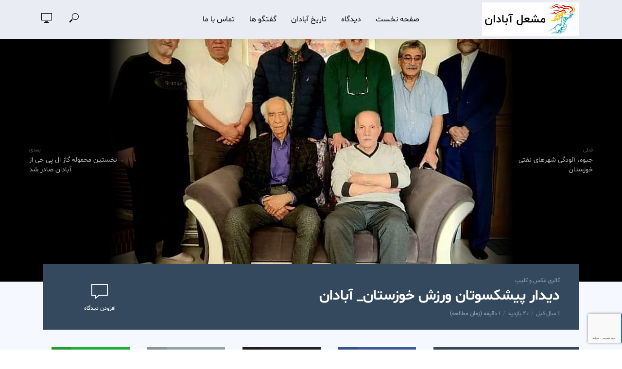

--- FILE ---
content_type: text/html; charset=UTF-8
request_url: https://www.mashalabadan.com/2092
body_size: 97534
content:
<!DOCTYPE html>
<html dir="rtl" lang="fa-IR">
<head>
<meta charset="UTF-8">
<meta name="viewport" content="width=device-width,initial-scale=1.0">
<link rel="pingback" href="https://www.mashalabadan.com/xmlrpc.php">
<link rel="profile" href="https://gmpg.org/xfn/11" />
<meta name='robots' content='index, follow, max-image-preview:large, max-snippet:-1, max-video-preview:-1' />

	<!-- This site is optimized with the Yoast SEO plugin v20.7 - https://yoast.com/wordpress/plugins/seo/ -->
	<title>دیدار پیشکسوتان ورزش خوزستان_ آبادان - مشعل آبادان</title>
	<link rel="canonical" href="https://www.mashalabadan.com/2092" />
	<meta property="og:locale" content="fa_IR" />
	<meta property="og:type" content="article" />
	<meta property="og:title" content="دیدار پیشکسوتان ورزش خوزستان_ آبادان - مشعل آبادان" />
	<meta property="og:description" content="دل نوشته جلیل صفری از پیشکسوتان فرهنگ و ورزش که در گروه فرهنگی مشعل آبادان منتشر شده است در اینحا می‌آید. بزرگان ورزش خوزستان درسی دگر به نسل جوان ورزش دادند بادیدار از همبازیان خود در جوانی روحیه مضاعفی به همدیگر می‌دهند این کار چه زیبا وارزنده است! درود به شما‌ها که در دوران بازیگری [&hellip;]" />
	<meta property="og:url" content="https://www.mashalabadan.com/2092" />
	<meta property="og:site_name" content="مشعل آبادان" />
	<meta property="article:published_time" content="2024-11-28T22:15:22+00:00" />
	<meta property="article:modified_time" content="2024-11-28T22:16:58+00:00" />
	<meta property="og:image" content="https://www.mashalabadan.com/wp-content/uploads/2024/11/IMG-20241126-WA0003.jpg" />
	<meta property="og:image:width" content="834" />
	<meta property="og:image:height" content="657" />
	<meta property="og:image:type" content="image/jpeg" />
	<meta name="author" content="دکتر مسعود فروزنده" />
	<meta name="twitter:card" content="summary_large_image" />
	<meta name="twitter:label1" content="نوشته‌شده بدست" />
	<meta name="twitter:data1" content="دکتر مسعود فروزنده" />
	<meta name="twitter:label2" content="زمان تقریبی برای خواندن" />
	<meta name="twitter:data2" content="1 دقیقه" />
	<script type="application/ld+json" class="yoast-schema-graph">{"@context":"https://schema.org","@graph":[{"@type":"WebPage","@id":"https://www.mashalabadan.com/2092","url":"https://www.mashalabadan.com/2092","name":"دیدار پیشکسوتان ورزش خوزستان_ آبادان - مشعل آبادان","isPartOf":{"@id":"https://www.mashalabadan.com/#website"},"primaryImageOfPage":{"@id":"https://www.mashalabadan.com/2092#primaryimage"},"image":{"@id":"https://www.mashalabadan.com/2092#primaryimage"},"thumbnailUrl":"https://www.mashalabadan.com/wp-content/uploads/2024/11/IMG-20241126-WA0003.jpg","datePublished":"2024-11-28T22:15:22+00:00","dateModified":"2024-11-28T22:16:58+00:00","author":{"@id":"https://www.mashalabadan.com/#/schema/person/7e35827222294870876445b12ad51c95"},"breadcrumb":{"@id":"https://www.mashalabadan.com/2092#breadcrumb"},"inLanguage":"fa-IR","potentialAction":[{"@type":"ReadAction","target":["https://www.mashalabadan.com/2092"]}]},{"@type":"ImageObject","inLanguage":"fa-IR","@id":"https://www.mashalabadan.com/2092#primaryimage","url":"https://www.mashalabadan.com/wp-content/uploads/2024/11/IMG-20241126-WA0003.jpg","contentUrl":"https://www.mashalabadan.com/wp-content/uploads/2024/11/IMG-20241126-WA0003.jpg","width":834,"height":657},{"@type":"BreadcrumbList","@id":"https://www.mashalabadan.com/2092#breadcrumb","itemListElement":[{"@type":"ListItem","position":1,"name":"خانه","item":"https://www.mashalabadan.com/"},{"@type":"ListItem","position":2,"name":"دیدگاه","item":"https://www.mashalabadan.com/%d8%af%db%8c%d8%af%da%af%d8%a7%d9%87"},{"@type":"ListItem","position":3,"name":"دیدار پیشکسوتان ورزش خوزستان_ آبادان"}]},{"@type":"WebSite","@id":"https://www.mashalabadan.com/#website","url":"https://www.mashalabadan.com/","name":"مشعل آبادان","description":"سایت  مشعل آبادان با رویکرد تاریخی به مسائل اجتماعی اقتصادی صنعت نفت  می پردازد.","potentialAction":[{"@type":"SearchAction","target":{"@type":"EntryPoint","urlTemplate":"https://www.mashalabadan.com/?s={search_term_string}"},"query-input":"required name=search_term_string"}],"inLanguage":"fa-IR"},{"@type":"Person","@id":"https://www.mashalabadan.com/#/schema/person/7e35827222294870876445b12ad51c95","name":"دکتر مسعود فروزنده","image":{"@type":"ImageObject","inLanguage":"fa-IR","@id":"https://www.mashalabadan.com/#/schema/person/image/","url":"https://secure.gravatar.com/avatar/f1d397f40a23fab629fc3167036d46270e832ba514413d8ec7ba8d64f744e76d?s=96&d=mm&r=g","contentUrl":"https://secure.gravatar.com/avatar/f1d397f40a23fab629fc3167036d46270e832ba514413d8ec7ba8d64f744e76d?s=96&d=mm&r=g","caption":"دکتر مسعود فروزنده"},"description":"دکتر مسعود فروزنده اهل آبادان و از خانواده ای نفتی است، درباره چرایی پرداختن به تاریخ نفت ایران می گوید اشتیاق و انگیزه ام در پرداختن به تاریخ نفت در وهله اول به دلیل تعلق خاطرم به شهر آبادان است و در وهله دوم تاثیر عمیق نفت بر جامعه ایران است که بر خلاف منفعتش همیشه مورد غضب قرار گرفته است.","sameAs":["https://www.foroozandeh.net"],"url":"https://www.mashalabadan.com/author/khanian_admin"}]}</script>
	<!-- / Yoast SEO plugin. -->


<link rel='dns-prefetch' href='//fonts.googleapis.com' />
<link rel="alternate" type="application/rss+xml" title="مشعل آبادان &raquo; خوراک" href="https://www.mashalabadan.com/feed" />
<link rel="alternate" type="application/rss+xml" title="مشعل آبادان &raquo; خوراک دیدگاه‌ها" href="https://www.mashalabadan.com/comments/feed" />
<link rel="alternate" type="application/rss+xml" title="مشعل آبادان &raquo; دیدار پیشکسوتان ورزش خوزستان_ آبادان خوراک دیدگاه‌ها" href="https://www.mashalabadan.com/2092/feed" />
<link rel="alternate" title="oEmbed (JSON)" type="application/json+oembed" href="https://www.mashalabadan.com/wp-json/oembed/1.0/embed?url=https%3A%2F%2Fwww.mashalabadan.com%2F2092" />
<link rel="alternate" title="oEmbed (XML)" type="text/xml+oembed" href="https://www.mashalabadan.com/wp-json/oembed/1.0/embed?url=https%3A%2F%2Fwww.mashalabadan.com%2F2092&#038;format=xml" />
<style id='wp-img-auto-sizes-contain-inline-css' type='text/css'>
img:is([sizes=auto i],[sizes^="auto," i]){contain-intrinsic-size:3000px 1500px}
/*# sourceURL=wp-img-auto-sizes-contain-inline-css */
</style>
<style id='wp-emoji-styles-inline-css' type='text/css'>

	img.wp-smiley, img.emoji {
		display: inline !important;
		border: none !important;
		box-shadow: none !important;
		height: 1em !important;
		width: 1em !important;
		margin: 0 0.07em !important;
		vertical-align: -0.1em !important;
		background: none !important;
		padding: 0 !important;
	}
/*# sourceURL=wp-emoji-styles-inline-css */
</style>
<style id='wp-block-library-inline-css' type='text/css'>
:root{--wp-block-synced-color:#7a00df;--wp-block-synced-color--rgb:122,0,223;--wp-bound-block-color:var(--wp-block-synced-color);--wp-editor-canvas-background:#ddd;--wp-admin-theme-color:#007cba;--wp-admin-theme-color--rgb:0,124,186;--wp-admin-theme-color-darker-10:#006ba1;--wp-admin-theme-color-darker-10--rgb:0,107,160.5;--wp-admin-theme-color-darker-20:#005a87;--wp-admin-theme-color-darker-20--rgb:0,90,135;--wp-admin-border-width-focus:2px}@media (min-resolution:192dpi){:root{--wp-admin-border-width-focus:1.5px}}.wp-element-button{cursor:pointer}:root .has-very-light-gray-background-color{background-color:#eee}:root .has-very-dark-gray-background-color{background-color:#313131}:root .has-very-light-gray-color{color:#eee}:root .has-very-dark-gray-color{color:#313131}:root .has-vivid-green-cyan-to-vivid-cyan-blue-gradient-background{background:linear-gradient(135deg,#00d084,#0693e3)}:root .has-purple-crush-gradient-background{background:linear-gradient(135deg,#34e2e4,#4721fb 50%,#ab1dfe)}:root .has-hazy-dawn-gradient-background{background:linear-gradient(135deg,#faaca8,#dad0ec)}:root .has-subdued-olive-gradient-background{background:linear-gradient(135deg,#fafae1,#67a671)}:root .has-atomic-cream-gradient-background{background:linear-gradient(135deg,#fdd79a,#004a59)}:root .has-nightshade-gradient-background{background:linear-gradient(135deg,#330968,#31cdcf)}:root .has-midnight-gradient-background{background:linear-gradient(135deg,#020381,#2874fc)}:root{--wp--preset--font-size--normal:16px;--wp--preset--font-size--huge:42px}.has-regular-font-size{font-size:1em}.has-larger-font-size{font-size:2.625em}.has-normal-font-size{font-size:var(--wp--preset--font-size--normal)}.has-huge-font-size{font-size:var(--wp--preset--font-size--huge)}.has-text-align-center{text-align:center}.has-text-align-left{text-align:left}.has-text-align-right{text-align:right}.has-fit-text{white-space:nowrap!important}#end-resizable-editor-section{display:none}.aligncenter{clear:both}.items-justified-left{justify-content:flex-start}.items-justified-center{justify-content:center}.items-justified-right{justify-content:flex-end}.items-justified-space-between{justify-content:space-between}.screen-reader-text{border:0;clip-path:inset(50%);height:1px;margin:-1px;overflow:hidden;padding:0;position:absolute;width:1px;word-wrap:normal!important}.screen-reader-text:focus{background-color:#ddd;clip-path:none;color:#444;display:block;font-size:1em;height:auto;left:5px;line-height:normal;padding:15px 23px 14px;text-decoration:none;top:5px;width:auto;z-index:100000}html :where(.has-border-color){border-style:solid}html :where([style*=border-top-color]){border-top-style:solid}html :where([style*=border-right-color]){border-right-style:solid}html :where([style*=border-bottom-color]){border-bottom-style:solid}html :where([style*=border-left-color]){border-left-style:solid}html :where([style*=border-width]){border-style:solid}html :where([style*=border-top-width]){border-top-style:solid}html :where([style*=border-right-width]){border-right-style:solid}html :where([style*=border-bottom-width]){border-bottom-style:solid}html :where([style*=border-left-width]){border-left-style:solid}html :where(img[class*=wp-image-]){height:auto;max-width:100%}:where(figure){margin:0 0 1em}html :where(.is-position-sticky){--wp-admin--admin-bar--position-offset:var(--wp-admin--admin-bar--height,0px)}@media screen and (max-width:600px){html :where(.is-position-sticky){--wp-admin--admin-bar--position-offset:0px}}

/*# sourceURL=wp-block-library-inline-css */
</style><style id='wp-block-image-inline-css' type='text/css'>
.wp-block-image>a,.wp-block-image>figure>a{display:inline-block}.wp-block-image img{box-sizing:border-box;height:auto;max-width:100%;vertical-align:bottom}@media not (prefers-reduced-motion){.wp-block-image img.hide{visibility:hidden}.wp-block-image img.show{animation:show-content-image .4s}}.wp-block-image[style*=border-radius] img,.wp-block-image[style*=border-radius]>a{border-radius:inherit}.wp-block-image.has-custom-border img{box-sizing:border-box}.wp-block-image.aligncenter{text-align:center}.wp-block-image.alignfull>a,.wp-block-image.alignwide>a{width:100%}.wp-block-image.alignfull img,.wp-block-image.alignwide img{height:auto;width:100%}.wp-block-image .aligncenter,.wp-block-image .alignleft,.wp-block-image .alignright,.wp-block-image.aligncenter,.wp-block-image.alignleft,.wp-block-image.alignright{display:table}.wp-block-image .aligncenter>figcaption,.wp-block-image .alignleft>figcaption,.wp-block-image .alignright>figcaption,.wp-block-image.aligncenter>figcaption,.wp-block-image.alignleft>figcaption,.wp-block-image.alignright>figcaption{caption-side:bottom;display:table-caption}.wp-block-image .alignleft{float:left;margin:.5em 1em .5em 0}.wp-block-image .alignright{float:right;margin:.5em 0 .5em 1em}.wp-block-image .aligncenter{margin-left:auto;margin-right:auto}.wp-block-image :where(figcaption){margin-bottom:1em;margin-top:.5em}.wp-block-image.is-style-circle-mask img{border-radius:9999px}@supports ((-webkit-mask-image:none) or (mask-image:none)) or (-webkit-mask-image:none){.wp-block-image.is-style-circle-mask img{border-radius:0;-webkit-mask-image:url('data:image/svg+xml;utf8,<svg viewBox="0 0 100 100" xmlns="http://www.w3.org/2000/svg"><circle cx="50" cy="50" r="50"/></svg>');mask-image:url('data:image/svg+xml;utf8,<svg viewBox="0 0 100 100" xmlns="http://www.w3.org/2000/svg"><circle cx="50" cy="50" r="50"/></svg>');mask-mode:alpha;-webkit-mask-position:center;mask-position:center;-webkit-mask-repeat:no-repeat;mask-repeat:no-repeat;-webkit-mask-size:contain;mask-size:contain}}:root :where(.wp-block-image.is-style-rounded img,.wp-block-image .is-style-rounded img){border-radius:9999px}.wp-block-image figure{margin:0}.wp-lightbox-container{display:flex;flex-direction:column;position:relative}.wp-lightbox-container img{cursor:zoom-in}.wp-lightbox-container img:hover+button{opacity:1}.wp-lightbox-container button{align-items:center;backdrop-filter:blur(16px) saturate(180%);background-color:#5a5a5a40;border:none;border-radius:4px;cursor:zoom-in;display:flex;height:20px;justify-content:center;left:16px;opacity:0;padding:0;position:absolute;text-align:center;top:16px;width:20px;z-index:100}@media not (prefers-reduced-motion){.wp-lightbox-container button{transition:opacity .2s ease}}.wp-lightbox-container button:focus-visible{outline:3px auto #5a5a5a40;outline:3px auto -webkit-focus-ring-color;outline-offset:3px}.wp-lightbox-container button:hover{cursor:pointer;opacity:1}.wp-lightbox-container button:focus{opacity:1}.wp-lightbox-container button:focus,.wp-lightbox-container button:hover,.wp-lightbox-container button:not(:hover):not(:active):not(.has-background){background-color:#5a5a5a40;border:none}.wp-lightbox-overlay{box-sizing:border-box;cursor:zoom-out;height:100vh;overflow:hidden;position:fixed;right:0;top:0;visibility:hidden;width:100%;z-index:100000}.wp-lightbox-overlay .close-button{align-items:center;cursor:pointer;display:flex;justify-content:center;left:calc(env(safe-area-inset-left) + 16px);min-height:40px;min-width:40px;padding:0;position:absolute;top:calc(env(safe-area-inset-top) + 16px);z-index:5000000}.wp-lightbox-overlay .close-button:focus,.wp-lightbox-overlay .close-button:hover,.wp-lightbox-overlay .close-button:not(:hover):not(:active):not(.has-background){background:none;border:none}.wp-lightbox-overlay .lightbox-image-container{height:var(--wp--lightbox-container-height);overflow:hidden;position:absolute;right:50%;top:50%;transform:translate(50%,-50%);transform-origin:top right;width:var(--wp--lightbox-container-width);z-index:9999999999}.wp-lightbox-overlay .wp-block-image{align-items:center;box-sizing:border-box;display:flex;height:100%;justify-content:center;margin:0;position:relative;transform-origin:100% 0;width:100%;z-index:3000000}.wp-lightbox-overlay .wp-block-image img{height:var(--wp--lightbox-image-height);min-height:var(--wp--lightbox-image-height);min-width:var(--wp--lightbox-image-width);width:var(--wp--lightbox-image-width)}.wp-lightbox-overlay .wp-block-image figcaption{display:none}.wp-lightbox-overlay button{background:none;border:none}.wp-lightbox-overlay .scrim{background-color:#fff;height:100%;opacity:.9;position:absolute;width:100%;z-index:2000000}.wp-lightbox-overlay.active{visibility:visible}@media not (prefers-reduced-motion){.wp-lightbox-overlay.active{animation:turn-on-visibility .25s both}.wp-lightbox-overlay.active img{animation:turn-on-visibility .35s both}.wp-lightbox-overlay.show-closing-animation:not(.active){animation:turn-off-visibility .35s both}.wp-lightbox-overlay.show-closing-animation:not(.active) img{animation:turn-off-visibility .25s both}.wp-lightbox-overlay.zoom.active{animation:none;opacity:1;visibility:visible}.wp-lightbox-overlay.zoom.active .lightbox-image-container{animation:lightbox-zoom-in .4s}.wp-lightbox-overlay.zoom.active .lightbox-image-container img{animation:none}.wp-lightbox-overlay.zoom.active .scrim{animation:turn-on-visibility .4s forwards}.wp-lightbox-overlay.zoom.show-closing-animation:not(.active){animation:none}.wp-lightbox-overlay.zoom.show-closing-animation:not(.active) .lightbox-image-container{animation:lightbox-zoom-out .4s}.wp-lightbox-overlay.zoom.show-closing-animation:not(.active) .lightbox-image-container img{animation:none}.wp-lightbox-overlay.zoom.show-closing-animation:not(.active) .scrim{animation:turn-off-visibility .4s forwards}}@keyframes show-content-image{0%{visibility:hidden}99%{visibility:hidden}to{visibility:visible}}@keyframes turn-on-visibility{0%{opacity:0}to{opacity:1}}@keyframes turn-off-visibility{0%{opacity:1;visibility:visible}99%{opacity:0;visibility:visible}to{opacity:0;visibility:hidden}}@keyframes lightbox-zoom-in{0%{transform:translate(calc(((-100vw + var(--wp--lightbox-scrollbar-width))/2 + var(--wp--lightbox-initial-left-position))*-1),calc(-50vh + var(--wp--lightbox-initial-top-position))) scale(var(--wp--lightbox-scale))}to{transform:translate(50%,-50%) scale(1)}}@keyframes lightbox-zoom-out{0%{transform:translate(50%,-50%) scale(1);visibility:visible}99%{visibility:visible}to{transform:translate(calc(((-100vw + var(--wp--lightbox-scrollbar-width))/2 + var(--wp--lightbox-initial-left-position))*-1),calc(-50vh + var(--wp--lightbox-initial-top-position))) scale(var(--wp--lightbox-scale));visibility:hidden}}
/*# sourceURL=https://www.mashalabadan.com/wp-includes/blocks/image/style.min.css */
</style>
<style id='global-styles-inline-css' type='text/css'>
:root{--wp--preset--aspect-ratio--square: 1;--wp--preset--aspect-ratio--4-3: 4/3;--wp--preset--aspect-ratio--3-4: 3/4;--wp--preset--aspect-ratio--3-2: 3/2;--wp--preset--aspect-ratio--2-3: 2/3;--wp--preset--aspect-ratio--16-9: 16/9;--wp--preset--aspect-ratio--9-16: 9/16;--wp--preset--color--black: #000000;--wp--preset--color--cyan-bluish-gray: #abb8c3;--wp--preset--color--white: #ffffff;--wp--preset--color--pale-pink: #f78da7;--wp--preset--color--vivid-red: #cf2e2e;--wp--preset--color--luminous-vivid-orange: #ff6900;--wp--preset--color--luminous-vivid-amber: #fcb900;--wp--preset--color--light-green-cyan: #7bdcb5;--wp--preset--color--vivid-green-cyan: #00d084;--wp--preset--color--pale-cyan-blue: #8ed1fc;--wp--preset--color--vivid-cyan-blue: #0693e3;--wp--preset--color--vivid-purple: #9b51e0;--wp--preset--color--vlog-acc: #aa1e24;--wp--preset--color--vlog-meta: #999999;--wp--preset--color--vlog-txt: #111111;--wp--preset--color--vlog-bg: #f5f9ff;--wp--preset--color--vlog-highlight-txt: #ffffff;--wp--preset--color--vlog-highlight-bg: #34495e;--wp--preset--gradient--vivid-cyan-blue-to-vivid-purple: linear-gradient(135deg,rgb(6,147,227) 0%,rgb(155,81,224) 100%);--wp--preset--gradient--light-green-cyan-to-vivid-green-cyan: linear-gradient(135deg,rgb(122,220,180) 0%,rgb(0,208,130) 100%);--wp--preset--gradient--luminous-vivid-amber-to-luminous-vivid-orange: linear-gradient(135deg,rgb(252,185,0) 0%,rgb(255,105,0) 100%);--wp--preset--gradient--luminous-vivid-orange-to-vivid-red: linear-gradient(135deg,rgb(255,105,0) 0%,rgb(207,46,46) 100%);--wp--preset--gradient--very-light-gray-to-cyan-bluish-gray: linear-gradient(135deg,rgb(238,238,238) 0%,rgb(169,184,195) 100%);--wp--preset--gradient--cool-to-warm-spectrum: linear-gradient(135deg,rgb(74,234,220) 0%,rgb(151,120,209) 20%,rgb(207,42,186) 40%,rgb(238,44,130) 60%,rgb(251,105,98) 80%,rgb(254,248,76) 100%);--wp--preset--gradient--blush-light-purple: linear-gradient(135deg,rgb(255,206,236) 0%,rgb(152,150,240) 100%);--wp--preset--gradient--blush-bordeaux: linear-gradient(135deg,rgb(254,205,165) 0%,rgb(254,45,45) 50%,rgb(107,0,62) 100%);--wp--preset--gradient--luminous-dusk: linear-gradient(135deg,rgb(255,203,112) 0%,rgb(199,81,192) 50%,rgb(65,88,208) 100%);--wp--preset--gradient--pale-ocean: linear-gradient(135deg,rgb(255,245,203) 0%,rgb(182,227,212) 50%,rgb(51,167,181) 100%);--wp--preset--gradient--electric-grass: linear-gradient(135deg,rgb(202,248,128) 0%,rgb(113,206,126) 100%);--wp--preset--gradient--midnight: linear-gradient(135deg,rgb(2,3,129) 0%,rgb(40,116,252) 100%);--wp--preset--font-size--small: 12.8px;--wp--preset--font-size--medium: 20px;--wp--preset--font-size--large: 22.4px;--wp--preset--font-size--x-large: 42px;--wp--preset--font-size--normal: 16px;--wp--preset--font-size--huge: 28.8px;--wp--preset--spacing--20: 0.44rem;--wp--preset--spacing--30: 0.67rem;--wp--preset--spacing--40: 1rem;--wp--preset--spacing--50: 1.5rem;--wp--preset--spacing--60: 2.25rem;--wp--preset--spacing--70: 3.38rem;--wp--preset--spacing--80: 5.06rem;--wp--preset--shadow--natural: 6px 6px 9px rgba(0, 0, 0, 0.2);--wp--preset--shadow--deep: 12px 12px 50px rgba(0, 0, 0, 0.4);--wp--preset--shadow--sharp: 6px 6px 0px rgba(0, 0, 0, 0.2);--wp--preset--shadow--outlined: 6px 6px 0px -3px rgb(255, 255, 255), 6px 6px rgb(0, 0, 0);--wp--preset--shadow--crisp: 6px 6px 0px rgb(0, 0, 0);}:where(.is-layout-flex){gap: 0.5em;}:where(.is-layout-grid){gap: 0.5em;}body .is-layout-flex{display: flex;}.is-layout-flex{flex-wrap: wrap;align-items: center;}.is-layout-flex > :is(*, div){margin: 0;}body .is-layout-grid{display: grid;}.is-layout-grid > :is(*, div){margin: 0;}:where(.wp-block-columns.is-layout-flex){gap: 2em;}:where(.wp-block-columns.is-layout-grid){gap: 2em;}:where(.wp-block-post-template.is-layout-flex){gap: 1.25em;}:where(.wp-block-post-template.is-layout-grid){gap: 1.25em;}.has-black-color{color: var(--wp--preset--color--black) !important;}.has-cyan-bluish-gray-color{color: var(--wp--preset--color--cyan-bluish-gray) !important;}.has-white-color{color: var(--wp--preset--color--white) !important;}.has-pale-pink-color{color: var(--wp--preset--color--pale-pink) !important;}.has-vivid-red-color{color: var(--wp--preset--color--vivid-red) !important;}.has-luminous-vivid-orange-color{color: var(--wp--preset--color--luminous-vivid-orange) !important;}.has-luminous-vivid-amber-color{color: var(--wp--preset--color--luminous-vivid-amber) !important;}.has-light-green-cyan-color{color: var(--wp--preset--color--light-green-cyan) !important;}.has-vivid-green-cyan-color{color: var(--wp--preset--color--vivid-green-cyan) !important;}.has-pale-cyan-blue-color{color: var(--wp--preset--color--pale-cyan-blue) !important;}.has-vivid-cyan-blue-color{color: var(--wp--preset--color--vivid-cyan-blue) !important;}.has-vivid-purple-color{color: var(--wp--preset--color--vivid-purple) !important;}.has-black-background-color{background-color: var(--wp--preset--color--black) !important;}.has-cyan-bluish-gray-background-color{background-color: var(--wp--preset--color--cyan-bluish-gray) !important;}.has-white-background-color{background-color: var(--wp--preset--color--white) !important;}.has-pale-pink-background-color{background-color: var(--wp--preset--color--pale-pink) !important;}.has-vivid-red-background-color{background-color: var(--wp--preset--color--vivid-red) !important;}.has-luminous-vivid-orange-background-color{background-color: var(--wp--preset--color--luminous-vivid-orange) !important;}.has-luminous-vivid-amber-background-color{background-color: var(--wp--preset--color--luminous-vivid-amber) !important;}.has-light-green-cyan-background-color{background-color: var(--wp--preset--color--light-green-cyan) !important;}.has-vivid-green-cyan-background-color{background-color: var(--wp--preset--color--vivid-green-cyan) !important;}.has-pale-cyan-blue-background-color{background-color: var(--wp--preset--color--pale-cyan-blue) !important;}.has-vivid-cyan-blue-background-color{background-color: var(--wp--preset--color--vivid-cyan-blue) !important;}.has-vivid-purple-background-color{background-color: var(--wp--preset--color--vivid-purple) !important;}.has-black-border-color{border-color: var(--wp--preset--color--black) !important;}.has-cyan-bluish-gray-border-color{border-color: var(--wp--preset--color--cyan-bluish-gray) !important;}.has-white-border-color{border-color: var(--wp--preset--color--white) !important;}.has-pale-pink-border-color{border-color: var(--wp--preset--color--pale-pink) !important;}.has-vivid-red-border-color{border-color: var(--wp--preset--color--vivid-red) !important;}.has-luminous-vivid-orange-border-color{border-color: var(--wp--preset--color--luminous-vivid-orange) !important;}.has-luminous-vivid-amber-border-color{border-color: var(--wp--preset--color--luminous-vivid-amber) !important;}.has-light-green-cyan-border-color{border-color: var(--wp--preset--color--light-green-cyan) !important;}.has-vivid-green-cyan-border-color{border-color: var(--wp--preset--color--vivid-green-cyan) !important;}.has-pale-cyan-blue-border-color{border-color: var(--wp--preset--color--pale-cyan-blue) !important;}.has-vivid-cyan-blue-border-color{border-color: var(--wp--preset--color--vivid-cyan-blue) !important;}.has-vivid-purple-border-color{border-color: var(--wp--preset--color--vivid-purple) !important;}.has-vivid-cyan-blue-to-vivid-purple-gradient-background{background: var(--wp--preset--gradient--vivid-cyan-blue-to-vivid-purple) !important;}.has-light-green-cyan-to-vivid-green-cyan-gradient-background{background: var(--wp--preset--gradient--light-green-cyan-to-vivid-green-cyan) !important;}.has-luminous-vivid-amber-to-luminous-vivid-orange-gradient-background{background: var(--wp--preset--gradient--luminous-vivid-amber-to-luminous-vivid-orange) !important;}.has-luminous-vivid-orange-to-vivid-red-gradient-background{background: var(--wp--preset--gradient--luminous-vivid-orange-to-vivid-red) !important;}.has-very-light-gray-to-cyan-bluish-gray-gradient-background{background: var(--wp--preset--gradient--very-light-gray-to-cyan-bluish-gray) !important;}.has-cool-to-warm-spectrum-gradient-background{background: var(--wp--preset--gradient--cool-to-warm-spectrum) !important;}.has-blush-light-purple-gradient-background{background: var(--wp--preset--gradient--blush-light-purple) !important;}.has-blush-bordeaux-gradient-background{background: var(--wp--preset--gradient--blush-bordeaux) !important;}.has-luminous-dusk-gradient-background{background: var(--wp--preset--gradient--luminous-dusk) !important;}.has-pale-ocean-gradient-background{background: var(--wp--preset--gradient--pale-ocean) !important;}.has-electric-grass-gradient-background{background: var(--wp--preset--gradient--electric-grass) !important;}.has-midnight-gradient-background{background: var(--wp--preset--gradient--midnight) !important;}.has-small-font-size{font-size: var(--wp--preset--font-size--small) !important;}.has-medium-font-size{font-size: var(--wp--preset--font-size--medium) !important;}.has-large-font-size{font-size: var(--wp--preset--font-size--large) !important;}.has-x-large-font-size{font-size: var(--wp--preset--font-size--x-large) !important;}
/*# sourceURL=global-styles-inline-css */
</style>

<style id='classic-theme-styles-inline-css' type='text/css'>
/*! This file is auto-generated */
.wp-block-button__link{color:#fff;background-color:#32373c;border-radius:9999px;box-shadow:none;text-decoration:none;padding:calc(.667em + 2px) calc(1.333em + 2px);font-size:1.125em}.wp-block-file__button{background:#32373c;color:#fff;text-decoration:none}
/*# sourceURL=/wp-includes/css/classic-themes.min.css */
</style>
<link rel='stylesheet' id='mks_shortcodes_simple_line_icons-css' href='https://www.mashalabadan.com/wp-content/plugins/meks-flexible-shortcodes/css/simple-line/simple-line-icons.css?ver=1.3.3' type='text/css' media='screen' />
<link rel='stylesheet' id='mks_shortcodes_css-css' href='https://www.mashalabadan.com/wp-content/plugins/meks-flexible-shortcodes/css/style.css?ver=1.3.3' type='text/css' media='screen' />
<link rel='stylesheet' id='Shabnam-css' href='https://www.mashalabadan.com/wp-content/themes/vlog-child/Shabnam.css?ver=6.9' type='text/css' media='all' />
<link rel='stylesheet' id='Kalameh-css' href='https://www.mashalabadan.com/wp-content/themes/vlog-child/Kalameh.css?ver=6.9' type='text/css' media='all' />
<link rel='stylesheet' id='vlog-fonts-css' href='https://fonts.googleapis.com/css?family=%3A400&#038;subset=latin&#038;ver=2.3.2' type='text/css' media='all' />
<link rel='stylesheet' id='vlog-main-css' href='https://www.mashalabadan.com/wp-content/themes/vlog/assets/css/min.css?ver=2.3.2' type='text/css' media='all' />
<style id='vlog-main-inline-css' type='text/css'>
body,#cancel-comment-reply-link,.vlog-wl-action .vlog-button,.vlog-actions-menu .vlog-action-login a {color: #111111;font-family: '';font-weight: ;}.vlog-body-box{background-color:#f5f9ff;}h1, h2, h3, h4, h5, h6,.h1, .h2, .h3, .h4, .h5, .h6,blockquote,.vlog-comments .url,.comment-author b,.vlog-site-header .site-title a,.entry-content thead td,#bbpress-forums .bbp-forum-title, #bbpress-forums .bbp-topic-permalink,.wp-block-cover .wp-block-cover-image-text, .wp-block-cover .wp-block-cover-text, .wp-block-cover h2, .wp-block-cover-image .wp-block-cover-image-text, .wp-block-cover-image .wp-block-cover-text, .wp-block-cover-image h2 {font-family: '';font-weight: ;}.vlog-site-header a,.dl-menuwrapper li a{font-family: '';font-weight: ;}body{font-size: 1.6rem;}.entry-headline.h4{font-size: 1.8rem;}.vlog-site-header .vlog-main-nav li a{font-size: 1.3rem;}.vlog-sidebar, .vlog-site-footer p, .vlog-lay-b .entry-content p, .vlog-lay-c .entry-content p, .vlog-lay-d .entry-content p, .vlog-lay-e .entry-content p{font-size: 1.4rem;}.widget .widget-title{font-size: 1.6rem;}.vlog-mod-head .vlog-mod-title h4{font-size: 1.8rem;}h1, .h1 {font-size: 2.8rem;}h2, .h2 {font-size: 2.4rem;}h3, .h3 {font-size: 2.0rem;}h4, .h4, .vlog-no-sid .vlog-lay-d .h5, .vlog-no-sid .vlog-lay-e .h5, .vlog-no-sid .vlog-lay-f .h5 {font-size: 1.8rem;}h5, .h5, .vlog-no-sid .vlog-lay-g .h6 {font-size: 1.6rem;}h6, .h6 {font-size: 1.4rem;}.h7{font-size: 1.3rem;}.entry-headline h4{font-size: 1.8rem;}.meta-item{font-size: 1.2rem;}.vlog-top-bar,.vlog-top-bar .sub-menu{background-color: #34495e;}.vlog-top-bar ul li a,.vlog-site-date{color: #8b97a3;}.vlog-top-bar ul li:hover > a{color: #ffffff;}.vlog-header-middle{height: 80px;}.vlog-header-middle .site-title img{max-height: 80px;}.vlog-site-header,.vlog-header-shadow .vlog-header-wrapper,.vlog-site-header .vlog-main-nav .sub-menu,.vlog-actions-button .sub-menu,.vlog-site-header .vlog-main-nav > li:hover > a,.vlog-actions-button:hover > span,.vlog-action-search.active.vlog-actions-button > span,.vlog-actions-search input[type=text]:focus,.vlog-responsive-header,.dl-menuwrapper .dl-menu{background-color: #e9ecf2;}.vlog-site-header,.vlog-site-header .entry-title a,.vlog-site-header a,.vlog-custom-cart,.dl-menuwrapper li a,.vlog-site-header .vlog-search-form input[type=text],.vlog-responsive-header,.vlog-responsive-header a.vlog-responsive-header .entry-title a,.dl-menuwrapper button,.vlog-remove-wl, .vlog-remove-ll {color: #111111;}.vlog-main-nav .sub-menu li:hover > a,.vlog-main-nav > .current_page_item > a,.vlog-main-nav .current-menu-item > a,.vlog-main-nav li:not(.menu-item-has-children):hover > a,.vlog-actions-button.vlog-action-search:hover span,.vlog-actions-button.vlog-cart-icon:hover a,.dl-menuwrapper li a:focus,.dl-menuwrapper li a:hover,.dl-menuwrapper button:hover,.vlog-main-nav .vlog-mega-menu .entry-title a:hover,.vlog-menu-posts .entry-title a:hover,.vlog-menu-posts .vlog-remove-wl:hover{color: #aa1e24;}.vlog-site-header .vlog-search-form input[type=text]::-webkit-input-placeholder { color: #111111;}.vlog-site-header .vlog-search-form input[type=text]::-moz-placeholder {color: #111111;}.vlog-site-header .vlog-search-form input[type=text]:-ms-input-placeholder {color: #111111;}.vlog-watch-later-count{background-color: #aa1e24;}.pulse{-webkit-box-shadow: 0 0 0 0 #f0f0f0, 0 0 0 0 rgba(170,30,36,0.7);box-shadow: 0 0 0 0 #f0f0f0, 0 0 0 0 rgba(170,30,36,0.7);}.vlog-header-bottom{background: #f6f6f6;}.vlog-header-bottom,.vlog-header-bottom .entry-title a,.vlog-header-bottom a,.vlog-header-bottom .vlog-search-form input[type=text]{color: #111111;}.vlog-header-bottom .vlog-main-nav .sub-menu li:hover > a, .vlog-header-bottom .vlog-main-nav > .current_page_item > a, .vlog-header-bottom .vlog-main-nav .current-menu-item > a, .vlog-header-bottom .vlog-main-nav li:not(.menu-item-has-children):hover > a, .vlog-header-bottom .vlog-actions-button.vlog-action-search:hover span,.vlog-header-bottom .entry-title a:hover,.vlog-header-bottom .vlog-remove-wl:hover,.vlog-header-bottom .vlog-mega-menu .entry-title a:hover{color: #9b59b6;}.vlog-header-bottom .vlog-search-form input[type=text]::-webkit-input-placeholder { color: #111111;}.vlog-header-bottom .vlog-search-form input[type=text]::-moz-placeholder {color: #111111;}.vlog-header-bottom .vlog-search-form input[type=text]:-ms-input-placeholder {color: #111111;}.vlog-header-bottom .vlog-watch-later-count{background-color: #9b59b6;}.vlog-header-bottom .pulse{-webkit-box-shadow: 0 0 0 0 #f0f0f0, 0 0 0 0 rgba(155,89,182,0.7);box-shadow: 0 0 0 0 #f0f0f0, 0 0 0 0 rgba(155,89,182,0.7);}.vlog-sticky-header.vlog-site-header,.vlog-sticky-header.vlog-site-header .vlog-main-nav .sub-menu,.vlog-sticky-header .vlog-actions-button .sub-menu,.vlog-sticky-header.vlog-site-header .vlog-main-nav > li:hover > a,.vlog-sticky-header .vlog-actions-button:hover > span,.vlog-sticky-header .vlog-action-search.active.vlog-actions-button > span,.vlog-sticky-header .vlog-actions-search input[type=text]:focus{background-color: #e9ecf2;}.vlog-sticky-header,.vlog-sticky-header .entry-title a,.vlog-sticky-header a,.vlog-sticky-header .vlog-search-form input[type=text],.vlog-sticky-header.vlog-site-header a{color: #111111;}.vlog-sticky-header .vlog-main-nav .sub-menu li:hover > a,.vlog-sticky-header .vlog-main-nav > .current_page_item > a,.vlog-sticky-header .vlog-main-nav li:not(.menu-item-has-children):hover > a,.vlog-sticky-header .vlog-actions-button.vlog-action-search:hover span,.vlog-sticky-header.vlog-header-bottom .vlog-main-nav .current-menu-item > a,.vlog-sticky-header.vlog-header-bottom .entry-title a:hover,.vlog-sticky-header.vlog-header-bottom.vlog-remove-wl:hover,.vlog-sticky-header .vlog-main-nav .vlog-mega-menu .entry-title a:hover,.vlog-sticky-header .vlog-menu-posts .entry-title a:hover,.vlog-sticky-header .vlog-menu-posts .vlog-remove-wl:hover {color: #aa1e24;}.vlog-header-bottom .vlog-search-form input[type=text]::-webkit-input-placeholder { color: #111111;}.vlog-header-bottom .vlog-search-form input[type=text]::-moz-placeholder {color: #111111;}.vlog-header-bottom .vlog-search-form input[type=text]:-ms-input-placeholder {color: #111111;}.vlog-sticky-header .vlog-watch-later-count{background-color: #aa1e24;}.vlog-sticky-header .pulse{-webkit-box-shadow: 0 0 0 0 #f0f0f0, 0 0 0 0 rgba(170,30,36,0.7);box-shadow: 0 0 0 0 #f0f0f0, 0 0 0 0 rgba(170,30,36,0.7);}a{color: #aa1e24; }.meta-item,.meta-icon,.meta-comments a,.vlog-prev-next-nav .vlog-pn-ico,.comment-metadata a,.widget_calendar table caption,.widget_archive li,.widget_recent_comments li,.rss-date,.widget_rss cite,.widget_tag_cloud a:after,.widget_recent_entries li .post-date,.meta-tags a:after,.bbp-forums .bbp-forum-freshness a,#vlog-video-sticky-close{color: #999999; }.vlog-pagination .dots:hover, .vlog-pagination a, .vlog-post .entry-category a:hover,a.meta-icon:hover,.meta-comments:hover,.meta-comments:hover a,.vlog-prev-next-nav a,.widget_tag_cloud a,.widget_calendar table tfoot tr td a,.vlog-button-search,.meta-tags a,.vlog-all-link:hover,.vlog-sl-item:hover,.entry-content-single .meta-tags a:hover,#bbpress-forums .bbp-forum-title, #bbpress-forums .bbp-topic-permalink{color: #111111; }.vlog-count,.vlog-button,.vlog-pagination .vlog-button,.vlog-pagination .vlog-button:hover,.vlog-listen-later-count,.vlog-cart-icon a .vlog-cart-count,a.page-numbers:hover,.widget_calendar table tbody td a,.vlog-load-more a,.vlog-next a,.vlog-prev a,.vlog-pagination .next,.vlog-pagination .prev,.mks_author_link,.mks_read_more a,.vlog-wl-action .vlog-button,body .mejs-controls .mejs-time-rail .mejs-time-current,.vlog-link-pages a,body a.llms-button-action {background-color: #aa1e24;}body a.llms-button-action:hover {background-color: #aa1e24;color: #fff;}.vlog-pagination .uil-ripple-css div:nth-of-type(1),.vlog-pagination .uil-ripple-css div:nth-of-type(2),blockquote{border-color: #aa1e24;}.entry-content-single a,#bbpress-forums .bbp-forum-title:hover, #bbpress-forums .bbp-topic-permalink:hover{color: #aa1e24;}.entry-content-single a:hover{color: #111111;}.vlog-site-content,.vlog-content .entry-content-single a.vlog-popup-img { background: #f5f9ff;}.vlog-content .entry-content-single a.vlog-popup-img{color: #f5f9ff;}h1,h2,h3,h4,h5,h6,.h1, .h2, .h3, .h4, .h5, .h6,.entry-title a,.vlog-comments .url,.rsswidget:hover,.vlog-format-inplay .entry-category a:hover,.vlog-format-inplay .meta-comments a:hover,.vlog-format-inplay .action-item,.vlog-format-inplay .entry-title a,.vlog-format-inplay .entry-title a:hover { color: #111111;}.widget ul li a{color: #111111;}.widget ul li a:hover,.entry-title a:hover,.widget .vlog-search-form .vlog-button-search:hover,.bypostauthor .comment-body .fn:before,.vlog-comments .url:hover,#cancel-comment-reply-link,.widget_tag_cloud a:hover,.meta-tags a:hover,.vlog-remove-wl:hover{color: #aa1e24;}.entry-content p{color: #111111;}.widget_calendar #today:after{background: rgba(17,17,17,0.1)}.vlog-button,.vlog-button a,.vlog-pagination .vlog-button,.vlog-pagination .next,.vlog-pagination .prev,a.page-numbers:hover,.widget_calendar table tbody td a,.vlog-featured-info-2 .entry-title a,.vlog-load-more a,.vlog-next a,.vlog-prev a,.mks_author_link,.mks_read_more a,.vlog-wl-action .vlog-button,.vlog-link-pages a,.vlog-link-pages a:hover{color: #FFF;}#cancel-comment-reply-link, .comment-reply-link, .vlog-rm,.vlog-mod-actions .vlog-all-link,.vlog-slider-controls .owl-next, .vlog-slider-controls .owl-prev {color: #aa1e24; border-color: rgba(170,30,36,0.7)}.vlog-mod-actions .vlog-all-link:hover,.vlog-slider-controls .owl-next:hover, .vlog-slider-controls .owl-prev:hover {color: #111111; border-color: rgba(17,17,17,0.7)}.comment-reply-link:hover,.vlog-rm:hover,a.button.product_type_simple.add_to_cart_button:hover,a.added_to_cart:hover,#cancel-comment-reply-link:hover{color: #111111;border-color: #111111;}.wp-block-button__link,.wp-block-search__button{background: #aa1e24; color: #f5f9ff;}.wp-block-button__link:hover,.wp-block-search__button:hover{color: #f5f9ff;}.wp-block-separator{border-color: rgba(17,17,17,0.2);border-bottom-width: 1px;}.wp-block-calendar tfoot a{color: #aa1e24; }.vlog-highlight .entry-category,.vlog-highlight .entry-category a,.vlog-highlight .meta-item a,.vlog-highlight .meta-item span,.vlog-highlight .meta-item,.vlog-highlight.widget_tag_cloud a:hover{color: rgba(255,255,255,0.5);}.vlog-highlight {background: #34495e;color: #ffffff;border: none;}.vlog-highlight .widget-title{border-bottom-color: rgba(255,255,255,0.1);}.vlog-highlight .entry-title,.vlog-highlight .entry-category a:hover,.vlog-highlight .action-item,.vlog-highlight .meta-item a:hover,.vlog-highlight .widget-title span,.vlog-highlight .entry-title a,.widget.vlog-highlight ul li a,.vlog-highlight.widget_calendar table tfoot tr td a,.vlog-highlight .widget_tag_cloud a{color: #ffffff;}.vlog-highlight .widget_calendar #today:after{ background: rgba(255,255,255,0.1);}.widget.vlog-highlightinput[type=number], .widget.vlog-highlight input[type=text], .widget.vlog-highlight input[type=email], .widget.vlog-highlight input[type=url], .widget.vlog-highlight input[type=tel], .widget.vlog-highlight input[type=date], .widget.vlog-highlight input[type=password], .widget.vlog-highlight select, .widget.vlog-highlight textarea{background: #FFF;color: #111;border-color: rgba(255,255,255,0.1);}.vlog-highlight .vlog-button-search{color:#111;}.vlog-bg-box,.author .vlog-mod-desc,.vlog-bg{background: rgba(17,17,17,0.05);}.vlog-pagination .current{background: rgba(17,17,17,0.1);}.vlog-site-footer{background: #34495e;color: #ffffff;}.vlog-site-footer .widget-title,.vlog-site-footer .widget_calendar table tbody td a,.vlog-site-footer .widget_calendar table tfoot tr td a,.vlog-site-footer .widget.mks_author_widget h3,.vlog-site-footer.mks_author_link,.vlog-site-footer .vlog-button:hover,.vlog-site-footer .meta-item a:hover,.vlog-site-footer .entry-category a:hover {color: #ffffff;}.vlog-site-footer a,.vlog-site-footer ul li a,.vlog-site-footer .widget_calendar table tbody td a:hover,.vlog-site-footer .widget_calendar table tfoot tr td a:hover{color: rgba(255,255,255,0.8);}.vlog-site-footer .meta-item a,.vlog-site-footer .meta-item .meta-icon,.vlog-site-footer .widget_recent_entries li .post-date,.vlog-site-footer .meta-item{color: rgba(255,255,255,0.5);}.vlog-site-footer .meta-comments:hover,.vlog-site-footer ul li a:hover,.vlog-site-footer a:hover{color: #ffffff;}.vlog-site-footer .widget .vlog-count,.vlog-site-footer .widget_calendar table tbody td a,.vlog-site-footer a.mks_author_link,.vlog-site-footer a.mks_author_link:hover,.vlog-site-footer .widget_calendar table tbody td a:hover{color: #34495e;background: #ffffff;}.vlog-site-footer .widget .vlog-search-form input[type=text],.vlog-site-footer select{ background: #FFF; color: #111; border:#ffffff;}.vlog-site-footer .widget .vlog-search-form .vlog-button-search{color: #111;}.vlog-site-footer .vlog-mod-actions .vlog-all-link, .vlog-site-footer .vlog-slider-controls .owl-next, .vlog-site-footer .vlog-slider-controls .owl-prev{ color: rgba(255,255,255,0.8); border-color:rgba(255,255,255,0.8);}.vlog-site-footer .vlog-mod-actions .vlog-all-link:hover, .vlog-site-footer .vlog-slider-controls .owl-next:hover, .vlog-site-footer .vlog-slider-controls .owl-prev:hover{ color: rgba(255,255,255,1); border-color:rgba(255,255,255,1);}.entry-content-single ul > li:before,.vlog-comments .comment-content ul > li:before{color: #aa1e24;}input[type=number], input[type=text], input[type=email],input[type=search], input[type=url], input[type=tel], input[type=date], input[type=password], select, textarea,.widget,.vlog-comments,.comment-list,.comment .comment-respond,.widget .vlog-search-form input[type=text],.vlog-content .vlog-prev-next-nav,.vlog-wl-action,.vlog-mod-desc .vlog-search-form,.entry-content table,.entry-content td, .entry-content th,.entry-content-single table,.entry-content-single td, .entry-content-single th,.vlog-comments table,.vlog-comments td, .vlog-comments th,.wp-block-calendar tfoot{border-color: rgba(17,17,17,0.1);}input[type=number]:focus, input[type=text]:focus, input[type=email]:focus, input[type=url]:focus, input[type=tel]:focus, input[type=date]:focus, input[type=password]:focus, select:focus, textarea:focus{border-color: rgba(17,17,17,0.3);}input[type=number], input[type=text], input[type=email], input[type=url], input[type=tel], input[type=date], input[type=password], select, textarea{background-color: rgba(17,17,17,0.03);}body div.wpforms-container-full .wpforms-form input, body div.wpforms-container-full .wpforms-form select, body div.wpforms-container-full .wpforms-form textarea {background-color: rgba(17,17,17,0.03) !important; border-color: rgba(17,17,17,0.1) !important;}.vlog-button,input[type="submit"],.wpcf7-submit,input[type="button"],body div.wpforms-container-full .wpforms-form input[type=submit], body div.wpforms-container-full .wpforms-form button[type=submit], body div.wpforms-container-full .wpforms-form .wpforms-page-button,body div.wpforms-container-full .wpforms-form input[type=submit]:hover, body div.wpforms-container-full .wpforms-form button[type=submit]:hover, body div.wpforms-container-full .wpforms-form .wpforms-page-button:hover {background-color: #aa1e24;}.vlog-comments .comment-content{color: rgba(17,17,17,0.8);}li.bypostauthor > .comment-body,.vlog-rm {border-color: #aa1e24;}.vlog-ripple-circle{stroke: #aa1e24;}.vlog-cover-bg,.vlog-featured-2 .vlog-featured-item,.vlog-featured-3 .vlog-featured-item,.vlog-featured-4 .owl-item,.vlog-featured-5{height: 500px;}.vlog-fa-5-wrapper{height: 428px;}.vlog-fa-5-wrapper .fa-item{height: 178px;}div.bbp-submit-wrapper button, #bbpress-forums #bbp-your-profile fieldset.submit button{color:#FFF;background-color: #aa1e24;}.vlog-breadcrumbs a:hover{color: #111111;}.vlog-breadcrumbs{ border-bottom: 1px solid rgba(17,17,17,0.1);}.vlog-special-tag-label{background-color: rgba(170,30,36,0.5);}.vlog-special-tag-label{background-color: rgba(170,30,36,0.5);}.entry-image:hover .vlog-special-tag-label{background-color: rgba(170,30,36,0.8);}.vlog-format-inplay .entry-category a,.vlog-format-inplay .action-item:hover,.vlog-featured .vlog-format-inplay .meta-icon,.vlog-featured .vlog-format-inplay .meta-item,.vlog-format-inplay .meta-comments a,.vlog-featured-2 .vlog-format-inplay .entry-category a,.vlog-featured-2 .vlog-format-inplay .action-item:hover,.vlog-featured-2 .vlog-format-inplay .meta-icon,.vlog-featured-2 .vlog-format-inplay .meta-item,.vlog-featured-2 .vlog-format-inplay .meta-comments a{color: rgba(17,17,17,0.7);}.site-title{text-transform: uppercase;}.site-description{text-transform: uppercase;}.vlog-site-header{text-transform: uppercase;}.vlog-top-bar{text-transform: uppercase;}.entry-title{text-transform: none;}.entry-category a{text-transform: uppercase;}.vlog-mod-title, comment-author .fn{text-transform: uppercase;}.widget-title{text-transform: uppercase;}.has-small-font-size{ font-size: 1.1rem;}.has-large-font-size{ font-size: 1.8rem;}.has-huge-font-size{ font-size: 2.1rem;}@media(min-width: 768px){.has-small-font-size{ font-size: 1.2rem;}.has-normal-font-size{ font-size: 1.6rem;}.has-large-font-size{ font-size: 2.2rem;}.has-huge-font-size{ font-size: 2.8rem;}}.has-vlog-acc-background-color{ background-color: #aa1e24;}.has-vlog-acc-color{ color: #aa1e24;}.has-vlog-meta-background-color{ background-color: #999999;}.has-vlog-meta-color{ color: #999999;}.has-vlog-txt-background-color{ background-color: #111111;}.has-vlog-txt-color{ color: #111111;}.has-vlog-bg-background-color{ background-color: #f5f9ff;}.has-vlog-bg-color{ color: #f5f9ff;}.has-vlog-highlight-txt-background-color{ background-color: #ffffff;}.has-vlog-highlight-txt-color{ color: #ffffff;}.has-vlog-highlight-bg-background-color{ background-color: #34495e;}.has-vlog-highlight-bg-color{ color: #34495e;}
/*# sourceURL=vlog-main-inline-css */
</style>
<link rel='stylesheet' id='vlog-rtl-css' href='https://www.mashalabadan.com/wp-content/themes/vlog/assets/css/rtl.css?ver=2.3.2' type='text/css' media='all' />
<link rel='stylesheet' id='vlog_child_load_scripts-css' href='https://www.mashalabadan.com/wp-content/themes/vlog-child/style.css?ver=2.3.2' type='text/css' media='screen' />
<link rel='stylesheet' id='meks-ads-widget-css' href='https://www.mashalabadan.com/wp-content/plugins/meks-easy-ads-widget/css/style.css?ver=2.0.5' type='text/css' media='all' />
<link rel='stylesheet' id='meks_instagram-widget-styles-css' href='https://www.mashalabadan.com/wp-content/plugins/meks-easy-instagram-widget/css/widget.css?ver=6.9' type='text/css' media='all' />
<link rel='stylesheet' id='meks-flickr-widget-css' href='https://www.mashalabadan.com/wp-content/plugins/meks-simple-flickr-widget/css/style.css?ver=1.3' type='text/css' media='all' />
<link rel='stylesheet' id='meks-author-widget-css' href='https://www.mashalabadan.com/wp-content/plugins/meks-smart-author-widget/css/style.css?ver=1.1.5' type='text/css' media='all' />
<link rel='stylesheet' id='meks-social-widget-css' href='https://www.mashalabadan.com/wp-content/plugins/meks-smart-social-widget/css/style.css?ver=1.5' type='text/css' media='all' />
<link rel='stylesheet' id='meks-themeforest-widget-css' href='https://www.mashalabadan.com/wp-content/plugins/meks-themeforest-smart-widget/css/style.css?ver=1.4' type='text/css' media='all' />
<link rel='stylesheet' id='meks_ess-main-css' href='https://www.mashalabadan.com/wp-content/plugins/meks-easy-social-share/assets/css/main.css?ver=1.3' type='text/css' media='all' />
<link rel='stylesheet' id='wpsh-style-css' href='https://www.mashalabadan.com/wp-content/plugins/wp-shamsi/assets/css/wpsh_custom.css?ver=3.1.1' type='text/css' media='all' />
<link rel='stylesheet' id='wpsh_clock-css' href='https://www.mashalabadan.com/wp-content/plugins/wp-shamsi-pro/assets/css/wpsh_clock.css?ver=1.2.0' type='text/css' media='all' />
<link rel='stylesheet' id='wp-block-paragraph-rtl-css' href='https://www.mashalabadan.com/wp-includes/blocks/paragraph/style-rtl.min.css?ver=6.9' type='text/css' media='all' />
<script type="text/javascript" src="https://www.mashalabadan.com/wp-includes/js/jquery/jquery.min.js?ver=3.7.1" id="jquery-core-js"></script>
<script type="text/javascript" src="https://www.mashalabadan.com/wp-includes/js/jquery/jquery-migrate.min.js?ver=3.4.1" id="jquery-migrate-js"></script>
<link rel="https://api.w.org/" href="https://www.mashalabadan.com/wp-json/" /><link rel="alternate" title="JSON" type="application/json" href="https://www.mashalabadan.com/wp-json/wp/v2/posts/2092" /><link rel="EditURI" type="application/rsd+xml" title="RSD" href="https://www.mashalabadan.com/xmlrpc.php?rsd" />
<meta name="generator" content="WordPress 6.9" />
<link rel='shortlink' href='https://www.mashalabadan.com/?p=2092' />
<meta name="framework" content="Redux 4.1.26" />
<style type="text/css" media="all">

</style>
<link rel="icon" href="https://www.mashalabadan.com/wp-content/uploads/2021/05/cropped-icon-32x32.jpeg" sizes="32x32" />
<link rel="icon" href="https://www.mashalabadan.com/wp-content/uploads/2021/05/cropped-icon-192x192.jpeg" sizes="192x192" />
<link rel="apple-touch-icon" href="https://www.mashalabadan.com/wp-content/uploads/2021/05/cropped-icon-180x180.jpeg" />
<meta name="msapplication-TileImage" content="https://www.mashalabadan.com/wp-content/uploads/2021/05/cropped-icon-270x270.jpeg" />
		<style type="text/css" id="wp-custom-css">
			.vlog-bg, .vlog-section.vlog-no-sid.vlog-bg {
	margin-bottom: 0;
	margin-top: 0;
}
.margin-top {
	margin-top: 40px;
}		</style>
		</head>

<body class="rtl wp-singular post-template-default single single-post postid-2092 single-format-standard wp-theme-vlog wp-child-theme-vlog-child vlog-v_2_3_2 vlog-child">

	    
                
                
        <header id="header" class="vlog-site-header vlog-header-shadow hidden-xs hidden-sm">
            
            <div class="vlog-header-wrapper">
<div class="container">
	<div class="vlog-header-1 vlog-header-middle">
		<div class="vlog-slot-l">
			
<div class="vlog-site-branding vlog-logo-only">

			<span class="site-title h1"><a href="https://www.mashalabadan.com/" rel="home"><img class="vlog-logo" src="https://www.mashalabadan.com/wp-content/uploads/2021/05/logo.jpg" alt="مشعل آبادان"></a></span>
	
	</div>

		</div>
		<div class="vlog-slot-c">
			<nav class="vlog-main-navigation">	
				<ul id="menu-%d9%85%d9%86%d9%88%db%8c-%d8%a7%d8%b5%d9%84%db%8c" class="vlog-main-nav vlog-menu"><li id="menu-item-8" class="menu-item menu-item-type-post_type menu-item-object-page menu-item-home menu-item-8"><a href="https://www.mashalabadan.com/">صفحه نخست</a><li id="menu-item-11" class="menu-item menu-item-type-post_type menu-item-object-page current_page_parent menu-item-11"><a href="https://www.mashalabadan.com/%d8%af%db%8c%d8%af%da%af%d8%a7%d9%87">دیدگاه</a><li id="menu-item-91" class="menu-item menu-item-type-taxonomy menu-item-object-category menu-item-91"><a href="https://www.mashalabadan.com/category/%d8%aa%d8%a7%d8%b1%db%8c%d8%ae-%d8%a2%d8%a8%d8%a7%d8%af%d8%a7%d9%86">تاریخ آبادان</a><li id="menu-item-89" class="menu-item menu-item-type-taxonomy menu-item-object-category menu-item-89"><a href="https://www.mashalabadan.com/category/%da%af%d9%81%d8%aa%da%af%d9%88-%d9%87%d8%a7">گفتگو ها</a><li id="menu-item-92" class="menu-item menu-item-type-post_type menu-item-object-page menu-item-92"><a href="https://www.mashalabadan.com/%d8%aa%d9%85%d8%a7%d8%b3-%d8%a8%d8%a7-%d9%85%d8%a7">تماس با ما</a><li id="vlog-menu-item-more" class="menu-item menu-item-type-custom menu-item-object-custom menu-item-has-children"><a href="javascript:void(0)">&middot;&middot;&middot;</a><ul class="sub-menu"></ul></li></ul>	</nav>     
		</div> 	
		<div class="vlog-slot-r">
				<div class="vlog-actions-menu">
	<ul class="vlog-menu">
					<li class="vlog-actions-button vlog-action-search">
	<span>
		<i class="fv fv-search"></i>
	</span>
	<ul class="sub-menu">
		<form class="vlog-search-form" action="https://www.mashalabadan.com/" method="get"><input name="s" type="text" value="" placeholder="جهت جستجو تایپ کنید..." /><button type="submit" class="vlog-button-search"><i class="fv fv-search"></i></button>
</form>	</ul>
</li>					<li class="vlog-actions-button vlog-watch-later">
	
			
		<span>
			<i class="fv fv-watch-later"></i>
						<span class="vlog-watch-later-count pulse" style="display:none;">0</span>
		</span>

		<ul class="sub-menu">

			<li class="vlog-menu-posts">
							</li>

			<li class="vlog-wl-empty" style="">
				<p class="text-center"><i class="fv fv-watch-later"></i> هیچ ویدئوی تاکنون وجود ندارد!</p>
				<p class="text-center vlog-small-border">بر روی گزینه &quot;بعدا می بینم&quot; کلیک کنید تا ویدئو به ایجا منتقل شود</p>
			</li>

		</ul>

		
		</li>								</ul>
	</div>
		</div>
	</div>
</div>
</div>    
        </header>
    
                        					
<div id="vlog-sticky-header" class="vlog-sticky-header vlog-site-header vlog-header-shadow vlog-header-bottom hidden-xs hidden-sm">
	
		<div class="container">
				<div class="vlog-slot-l">
										
<div class="vlog-site-branding vlog-logo-only">

			<span class="site-title h1"><a href="https://www.mashalabadan.com/" rel="home"><img class="vlog-logo" src="https://www.mashalabadan.com/wp-content/uploads/2021/05/logo.jpg" alt="مشعل آبادان"></a></span>
	
	</div>

				</div>
				<div class="vlog-slot-c">
											<nav class="vlog-main-navigation">	
				<ul id="menu-%d9%85%d9%86%d9%88%db%8c-%d8%a7%d8%b5%d9%84%db%8c-1" class="vlog-main-nav vlog-menu"><li class="menu-item menu-item-type-post_type menu-item-object-page menu-item-home menu-item-8"><a href="https://www.mashalabadan.com/">صفحه نخست</a><li class="menu-item menu-item-type-post_type menu-item-object-page current_page_parent menu-item-11"><a href="https://www.mashalabadan.com/%d8%af%db%8c%d8%af%da%af%d8%a7%d9%87">دیدگاه</a><li class="menu-item menu-item-type-taxonomy menu-item-object-category menu-item-91"><a href="https://www.mashalabadan.com/category/%d8%aa%d8%a7%d8%b1%db%8c%d8%ae-%d8%a2%d8%a8%d8%a7%d8%af%d8%a7%d9%86">تاریخ آبادان</a><li class="menu-item menu-item-type-taxonomy menu-item-object-category menu-item-89"><a href="https://www.mashalabadan.com/category/%da%af%d9%81%d8%aa%da%af%d9%88-%d9%87%d8%a7">گفتگو ها</a><li class="menu-item menu-item-type-post_type menu-item-object-page menu-item-92"><a href="https://www.mashalabadan.com/%d8%aa%d9%85%d8%a7%d8%b3-%d8%a8%d8%a7-%d9%85%d8%a7">تماس با ما</a><li id="vlog-menu-item-more" class="menu-item menu-item-type-custom menu-item-object-custom menu-item-has-children"><a href="javascript:void(0)">&middot;&middot;&middot;</a><ul class="sub-menu"></ul></li></ul>	</nav>					   

				</div> 	
				<div class="vlog-slot-r">
												<div class="vlog-actions-menu">
	<ul class="vlog-menu">
					<li class="vlog-actions-button vlog-action-search">
	<span>
		<i class="fv fv-search"></i>
	</span>
	<ul class="sub-menu">
		<form class="vlog-search-form" action="https://www.mashalabadan.com/" method="get"><input name="s" type="text" value="" placeholder="جهت جستجو تایپ کنید..." /><button type="submit" class="vlog-button-search"><i class="fv fv-search"></i></button>
</form>	</ul>
</li>					<li class="vlog-actions-button vlog-watch-later">
	
			
		<span>
			<i class="fv fv-watch-later"></i>
						<span class="vlog-watch-later-count pulse" style="display:none;">0</span>
		</span>

		<ul class="sub-menu">

			<li class="vlog-menu-posts">
							</li>

			<li class="vlog-wl-empty" style="">
				<p class="text-center"><i class="fv fv-watch-later"></i> هیچ ویدئوی تاکنون وجود ندارد!</p>
				<p class="text-center vlog-small-border">بر روی گزینه &quot;بعدا می بینم&quot; کلیک کنید تا ویدئو به ایجا منتقل شود</p>
			</li>

		</ul>

		
		</li>								</ul>
	</div>
					 
				</div>
		</div>

</div>				            
        <div id="vlog-responsive-header" class="vlog-responsive-header hidden-lg hidden-md">
	<div class="container">
				<div class="vlog-site-branding mini">
		<span class="site-title h1"><a href="https://www.mashalabadan.com/" rel="home"><img class="vlog-logo-mini" src="https://www.mashalabadan.com/wp-content/uploads/2021/05/logo.jpg" alt="مشعل آبادان"></a></span>
</div>		
		<ul class="vlog-responsive-actions">
																	<li class="vlog-actions-button vlog-action-search">
	<span>
		<i class="fv fv-search"></i>
	</span>
	<ul class="sub-menu">
		<form class="vlog-search-form" action="https://www.mashalabadan.com/" method="get"><input name="s" type="text" value="" placeholder="جهت جستجو تایپ کنید..." /><button type="submit" class="vlog-button-search"><i class="fv fv-search"></i></button>
</form>	</ul>
</li>											<li class="vlog-actions-button vlog-watch-later">
	
			
		<span>
			<i class="fv fv-watch-later"></i>
						<span class="vlog-watch-later-count pulse" style="display:none;">0</span>
		</span>

		<ul class="sub-menu">

			<li class="vlog-menu-posts">
							</li>

			<li class="vlog-wl-empty" style="">
				<p class="text-center"><i class="fv fv-watch-later"></i> هیچ ویدئوی تاکنون وجود ندارد!</p>
				<p class="text-center vlog-small-border">بر روی گزینه &quot;بعدا می بینم&quot; کلیک کنید تا ویدئو به ایجا منتقل شود</p>
			</li>

		</ul>

		
		</li>										</ul>
	</div>

	<div id="dl-menu" class="dl-menuwrapper">
		<button class="dl-trigger"><i class="fa fa-bars"></i></button>	

						<ul id="menu-%d9%85%d9%86%d9%88%db%8c-%d8%a7%d8%b5%d9%84%db%8c-2" class="vlog-mob-nav dl-menu"><li class="menu-item menu-item-type-post_type menu-item-object-page menu-item-home menu-item-8"><a href="https://www.mashalabadan.com/">صفحه نخست</a><li class="menu-item menu-item-type-post_type menu-item-object-page current_page_parent menu-item-11"><a href="https://www.mashalabadan.com/%d8%af%db%8c%d8%af%da%af%d8%a7%d9%87">دیدگاه</a><li class="menu-item menu-item-type-taxonomy menu-item-object-category menu-item-91"><a href="https://www.mashalabadan.com/category/%d8%aa%d8%a7%d8%b1%db%8c%d8%ae-%d8%a2%d8%a8%d8%a7%d8%af%d8%a7%d9%86">تاریخ آبادان</a><li class="menu-item menu-item-type-taxonomy menu-item-object-category menu-item-89"><a href="https://www.mashalabadan.com/category/%da%af%d9%81%d8%aa%da%af%d9%88-%d9%87%d8%a7">گفتگو ها</a><li class="menu-item menu-item-type-post_type menu-item-object-page menu-item-92"><a href="https://www.mashalabadan.com/%d8%aa%d9%85%d8%a7%d8%b3-%d8%a8%d8%a7-%d9%85%d8%a7">تماس با ما</a></ul>				
	</div>

</div>
    	<div id="content" class="vlog-site-content">

	<article id="post-2092" class="post-2092 post type-post status-publish format-standard has-post-thumbnail hentry category-1">

							<div class="vlog-featured vlog-featured-1 vlog-single-cover  ">

		<div class="vlog-featured-item">

						
			<div class="vlog-cover-bg standard">
				
				<div class="vlog-cover">
	<img width="834" height="500" src="https://www.mashalabadan.com/wp-content/uploads/2024/11/IMG-20241126-WA0003-834x500.jpg" class="attachment-vlog-cover-full size-vlog-cover-full wp-post-image" alt="" decoding="async" fetchpriority="high" /></div>				
				
	
	
		<nav class="vlog-prev-next-cover-nav vlog-prev-next-nav">

				
					<div class="vlog-prev-link">
						<a href="https://www.mashalabadan.com/2106">
							<span class="vlog-pn-ico"><i class="fa fa fa-chevron-left"></i><span>قبلی</span></span>
							<span class="vlog-pn-link">جیوه، آلودگی شهرهای نفتی خوزستان</span>
						</a>

					</div>

				
				
					<div class="vlog-next-link">
						<a href="https://www.mashalabadan.com/2031">
							<span class="vlog-pn-ico"><span>بعدی</span><i class="fa fa fa-chevron-right"></i></span>
							<span class="vlog-pn-link">نخستین محموله گاز ال پی جی از آبادان صادر شد</span>
						</a>
					</div>

				
		</nav>

	
				
			</div>

			
				<div class="vlog-featured-info container vlog-cover-hover-mode vlog-f-hide">

					<div class="row">
							
							<div class="col-lg-12">

								<div class="vlog-featured-info-bg vlog-highlight">
						
									<div class="entry-header">

						                																				    										
										
																				    <span class="entry-category"><a href="https://www.mashalabadan.com/category/%da%af%d8%a7%d9%84%d8%b1%db%8c-%d8%b9%da%a9%d8%b3-%d9%88-%da%a9%d9%84%db%8c%d9%be" class="vlog-cat-1">گالری عکس و کلیپ</a></span>
										
						                <h1 class="entry-title">دیدار پیشکسوتان ورزش خوزستان_ آبادان</h1>						                
							          		                				<div class="entry-meta"><div class="meta-item meta-date"><span class="updated meta-icon">1 سال قبل</span></div><div class="meta-item meta-views">40 بازدید</div><div class="meta-item meta-rtime">1 دقیقه (زمان مطالعه)</div></div>
		            				  
						             </div>

						             							             <div class="entry-actions vlog-vcenter-actions">
							             	<a href="https://www.mashalabadan.com/2092#respond" class="action-item comments" >افزودن دیدگاه</a>							             </div>
							         
					             </div>

					        </div>

					</div>

				</div>
			
			<div class="vlog-format-inplay vlog-bg">
	<div class="container">

		

	</div>
</div>
		</div>

		

</div>		
		
				
		<div class="vlog-section ">

			<div class="container">

					
					<div class="vlog-content vlog-single-content">

						
												
						<div class="entry-content-single">
	
			
	<div class="vlog-share-single">
		<div class="meks_ess layout-6-1 rectangle solid"><a href="#" class="meks_ess-item socicon-facebook" data-url="http://www.facebook.com/sharer/sharer.php?u=https%3A%2F%2Fwww.mashalabadan.com%2F2092&amp;t=%D8%AF%DB%8C%D8%AF%D8%A7%D8%B1%20%D9%BE%DB%8C%D8%B4%DA%A9%D8%B3%D9%88%D8%AA%D8%A7%D9%86%20%D9%88%D8%B1%D8%B2%D8%B4%20%D8%AE%D9%88%D8%B2%D8%B3%D8%AA%D8%A7%D9%86_%20%D8%A2%D8%A8%D8%A7%D8%AF%D8%A7%D9%86"><span>Facebook</span></a><a href="#" class="meks_ess-item socicon-twitter" data-url="http://twitter.com/intent/tweet?url=https%3A%2F%2Fwww.mashalabadan.com%2F2092&amp;text=%D8%AF%DB%8C%D8%AF%D8%A7%D8%B1%20%D9%BE%DB%8C%D8%B4%DA%A9%D8%B3%D9%88%D8%AA%D8%A7%D9%86%20%D9%88%D8%B1%D8%B2%D8%B4%20%D8%AE%D9%88%D8%B2%D8%B3%D8%AA%D8%A7%D9%86_%20%D8%A2%D8%A8%D8%A7%D8%AF%D8%A7%D9%86"><span>X</span></a><a href="mailto:?subject=%D8%AF%DB%8C%D8%AF%D8%A7%D8%B1%20%D9%BE%DB%8C%D8%B4%DA%A9%D8%B3%D9%88%D8%AA%D8%A7%D9%86%20%D9%88%D8%B1%D8%B2%D8%B4%20%D8%AE%D9%88%D8%B2%D8%B3%D8%AA%D8%A7%D9%86_%20%D8%A2%D8%A8%D8%A7%D8%AF%D8%A7%D9%86&amp;body=https%3A%2F%2Fwww.mashalabadan.com%2F2092" class="meks_ess-item  socicon-mail prevent-share-popup "><span>Email</span></a><a href="https://api.whatsapp.com/send?text=%D8%AF%DB%8C%D8%AF%D8%A7%D8%B1%20%D9%BE%DB%8C%D8%B4%DA%A9%D8%B3%D9%88%D8%AA%D8%A7%D9%86%20%D9%88%D8%B1%D8%B2%D8%B4%20%D8%AE%D9%88%D8%B2%D8%B3%D8%AA%D8%A7%D9%86_%20%D8%A2%D8%A8%D8%A7%D8%AF%D8%A7%D9%86 https%3A%2F%2Fwww.mashalabadan.com%2F2092" class="meks_ess-item socicon-whatsapp prevent-share-popup"><span>WhatsApp</span></a><a href="#" class="meks_ess-item socicon-linkedin" data-url="https://www.linkedin.com/cws/share?url=https%3A%2F%2Fwww.mashalabadan.com%2F2092"><span>LinkedIn</span></a></div>	</div>

	
	
	
	
<p><br> دل نوشته جلیل صفری از پیشکسوتان فرهنگ و ورزش که در گروه فرهنگی مشعل آبادان منتشر شده است در اینحا می‌آید.</p>



<p>بزرگان ورزش خوزستان درسی دگر به نسل جوان ورزش دادند بادیدار از همبازیان خود در جوانی روحیه مضاعفی به همدیگر می‌دهند این کار چه زیبا وارزنده است! درود به شما‌ها که در دوران بازیگری رقیب واکنون رفیق هم‌ می‌باشید عزیزان..</p>



<figure class="wp-block-image size-full"><img decoding="async" width="834" height="657" src="https://www.mashalabadan.com/wp-content/uploads/2024/11/IMG-20241126-WA0003.jpg" alt="" class="wp-image-2093" srcset="https://www.mashalabadan.com/wp-content/uploads/2024/11/IMG-20241126-WA0003.jpg 834w, https://www.mashalabadan.com/wp-content/uploads/2024/11/IMG-20241126-WA0003-300x236.jpg 300w, https://www.mashalabadan.com/wp-content/uploads/2024/11/IMG-20241126-WA0003-768x605.jpg 768w" sizes="(max-width: 834px) 100vw, 834px" /></figure>



<p><br>،در روزیکشنبه ۴ آذر این بزرگان عَرصه ورزش خطهِ زرخیز خوزستان در منزل &#8220;صلاح الدین دهداری&#8221; بازیکن ارزنده بسکتبلل یک دورهمی‌چند ساعته داشتند وخاطرات دوران ورزشی خود را را ورق زدند. ایستاده ازراست:حسن رستمی<br>(والیبال.)داریوش میرزایی (شنا واترپولو).عبدالعلی ارندی(بسکتبال)استادمجیدتوفیق(بسکتبال).سلیم شیبه(بسکتبال.)شاپوردرویشی(بسکتبال ).نشسته از راست: صلاح الدین دهداری و.استاد باقر خانچی (بسکتبال)..</p>



<p></p>



<p>✍️ جلیل صفری</p>

	
	
	
</div>
						
												
						
													

	<div id="vlog-related" class="vlog-related-wrapper">	
		<div class="row">
		    <div class="vlog-module module-posts col-lg-12">
		        
		        <div class="vlog-mod-head"><div class="vlog-mod-title"><h4>ممکن است به مطالب زیر نیز علاقمند باشید</h4></div></div>
			    <div class="row vlog-posts row-eq-height">
			    				     		<article class="vlog-lay-e vlog-post col-lg-4 col-sm-4 col-md-4 col-xs-12 post-2407 post type-post status-publish format-standard has-post-thumbnail hentry category-5 category-1 series-156 series-162 series-157 series-161 series-155 series-159 series-34">
	
	    <div class="entry-image">
            <a href="https://www.mashalabadan.com/2407" title="تصویری از گردهمایی دبیران دهه‌‌‌های  ۱۳۴۰ و ۱۳۵۰ آبادان" class=""  data-id="2407">
            <img width="232" height="130" src="https://www.mashalabadan.com/wp-content/uploads/2025/10/IMG-20251006-WA0044-232x130.jpg" class="attachment-vlog-lay-e size-vlog-lay-e wp-post-image" alt="" srcset="https://www.mashalabadan.com/wp-content/uploads/2025/10/IMG-20251006-WA0044-232x130.jpg 232w, https://www.mashalabadan.com/wp-content/uploads/2025/10/IMG-20251006-WA0044-366x205.jpg 366w, https://www.mashalabadan.com/wp-content/uploads/2025/10/IMG-20251006-WA0044-534x300.jpg 534w, https://www.mashalabadan.com/wp-content/uploads/2025/10/IMG-20251006-WA0044-165x92.jpg 165w, https://www.mashalabadan.com/wp-content/uploads/2025/10/IMG-20251006-WA0044-249x140.jpg 249w, https://www.mashalabadan.com/wp-content/uploads/2025/10/IMG-20251006-WA0044-344x193.jpg 344w" sizes="(max-width: 232px) 100vw, 232px" />            	                </a>
    </div>
	
	<div class="entry-header">

		                            
        
                    <span class="entry-category"><a href="https://www.mashalabadan.com/category/%d8%aa%d8%a7%d8%b1%db%8c%d8%ae-%d8%a2%d8%a8%d8%a7%d8%af%d8%a7%d9%86" class="vlog-cat-5">تاریخ آبادان</a>, <a href="https://www.mashalabadan.com/category/%da%af%d8%a7%d9%84%d8%b1%db%8c-%d8%b9%da%a9%d8%b3-%d9%88-%da%a9%d9%84%db%8c%d9%be" class="vlog-cat-1">گالری عکس و کلیپ</a></span>
                
	    <h2 class="entry-title h5"><a href="https://www.mashalabadan.com/2407">تصویری از گردهمایی دبیران دهه‌‌‌های  ۱۳۴۰ و ۱۳۵۰ آبادان</a></h2>
	</div>
    
                        <div class="entry-meta"><div class="meta-item meta-views">147 بازدید</div><div class="meta-item meta-rtime">2 دقیقه (زمان مطالعه)</div></div>
            

	    
            

</article>			     				     		<article class="vlog-lay-e vlog-post col-lg-4 col-sm-4 col-md-4 col-xs-12 post-2401 post type-post status-publish format-standard has-post-thumbnail hentry category-62 category-1 series-154 series-42 series-152 series-153 series-44">
	
	    <div class="entry-image">
            <a href="https://www.mashalabadan.com/2401" title="پیشاهنگی آبادان" class=""  data-id="2401">
            <img width="232" height="130" src="https://www.mashalabadan.com/wp-content/uploads/2025/09/IMG-20250911-WA0037-232x130.jpg" class="attachment-vlog-lay-e size-vlog-lay-e wp-post-image" alt="" loading="lazy" srcset="https://www.mashalabadan.com/wp-content/uploads/2025/09/IMG-20250911-WA0037-232x130.jpg 232w, https://www.mashalabadan.com/wp-content/uploads/2025/09/IMG-20250911-WA0037-768x428.jpg 768w, https://www.mashalabadan.com/wp-content/uploads/2025/09/IMG-20250911-WA0037-1104x621.jpg 1104w, https://www.mashalabadan.com/wp-content/uploads/2025/09/IMG-20250911-WA0037-366x205.jpg 366w, https://www.mashalabadan.com/wp-content/uploads/2025/09/IMG-20250911-WA0037-534x300.jpg 534w, https://www.mashalabadan.com/wp-content/uploads/2025/09/IMG-20250911-WA0037-165x92.jpg 165w, https://www.mashalabadan.com/wp-content/uploads/2025/09/IMG-20250911-WA0037-249x140.jpg 249w, https://www.mashalabadan.com/wp-content/uploads/2025/09/IMG-20250911-WA0037-344x193.jpg 344w" sizes="auto, (max-width: 232px) 100vw, 232px" />            	                </a>
    </div>
	
	<div class="entry-header">

		                            
        
                    <span class="entry-category"><a href="https://www.mashalabadan.com/category/%d8%aa%d8%a7%d8%b1%db%8c%d8%ae-%d8%b4%d9%81%d8%a7%d9%87%db%8c-%d9%86%d9%81%d8%aa" class="vlog-cat-62">تاریخ شفاهی نفت</a>, <a href="https://www.mashalabadan.com/category/%da%af%d8%a7%d9%84%d8%b1%db%8c-%d8%b9%da%a9%d8%b3-%d9%88-%da%a9%d9%84%db%8c%d9%be" class="vlog-cat-1">گالری عکس و کلیپ</a></span>
                
	    <h2 class="entry-title h5"><a href="https://www.mashalabadan.com/2401">پیشاهنگی آبادان</a></h2>
	</div>
    
                        <div class="entry-meta"><div class="meta-item meta-views">133 بازدید</div><div class="meta-item meta-rtime">1 دقیقه (زمان مطالعه)</div></div>
            

	    
            

</article>			     				     		<article class="vlog-lay-e vlog-post col-lg-4 col-sm-4 col-md-4 col-xs-12 post-2346 post type-post status-publish format-standard has-post-thumbnail hentry category-5 category-1 series-120 series-122 series-121">
	
	    <div class="entry-image">
            <a href="https://www.mashalabadan.com/2346" title="سران عشایر و طوایف خوزستان در دانشکده افسری تهران سال  ۱۳۲۷" class=""  data-id="2346">
            <img width="232" height="130" src="https://www.mashalabadan.com/wp-content/uploads/2025/05/IMG-20250530-WA0134-232x130.jpg" class="attachment-vlog-lay-e size-vlog-lay-e wp-post-image" alt="" loading="lazy" srcset="https://www.mashalabadan.com/wp-content/uploads/2025/05/IMG-20250530-WA0134-232x130.jpg 232w, https://www.mashalabadan.com/wp-content/uploads/2025/05/IMG-20250530-WA0134-768x428.jpg 768w, https://www.mashalabadan.com/wp-content/uploads/2025/05/IMG-20250530-WA0134-366x205.jpg 366w, https://www.mashalabadan.com/wp-content/uploads/2025/05/IMG-20250530-WA0134-534x300.jpg 534w, https://www.mashalabadan.com/wp-content/uploads/2025/05/IMG-20250530-WA0134-165x92.jpg 165w, https://www.mashalabadan.com/wp-content/uploads/2025/05/IMG-20250530-WA0134-249x140.jpg 249w, https://www.mashalabadan.com/wp-content/uploads/2025/05/IMG-20250530-WA0134-344x193.jpg 344w" sizes="auto, (max-width: 232px) 100vw, 232px" />            	                </a>
    </div>
	
	<div class="entry-header">

		                            
        
                    <span class="entry-category"><a href="https://www.mashalabadan.com/category/%d8%aa%d8%a7%d8%b1%db%8c%d8%ae-%d8%a2%d8%a8%d8%a7%d8%af%d8%a7%d9%86" class="vlog-cat-5">تاریخ آبادان</a>, <a href="https://www.mashalabadan.com/category/%da%af%d8%a7%d9%84%d8%b1%db%8c-%d8%b9%da%a9%d8%b3-%d9%88-%da%a9%d9%84%db%8c%d9%be" class="vlog-cat-1">گالری عکس و کلیپ</a></span>
                
	    <h2 class="entry-title h5"><a href="https://www.mashalabadan.com/2346">سران عشایر و طوایف خوزستان در دانشکده افسری تهران سال  ۱۳۲۷</a></h2>
	</div>
    
                        <div class="entry-meta"><div class="meta-item meta-views">176 بازدید</div><div class="meta-item meta-rtime">2 دقیقه (زمان مطالعه)</div></div>
            

	    
            

</article>			     				    </div>

			</div>
		</div>
	</div>


						
						

	<div id="comments" class="vlog-comments">

		<div class="vlog-mod-head"><div class="vlog-mod-title"><h4>افزودن دیدگاه</h4></div></div>	<div id="respond" class="comment-respond">
		<h3 id="reply-title" class="comment-reply-title"> <small><a rel="nofollow" id="cancel-comment-reply-link" href="/2092#respond" style="display:none;">لغو پاسخ</a></small></h3><form action="https://www.mashalabadan.com/wp-comments-post.php" method="post" id="commentform" class="comment-form"><p class="comment-notes"><span id="email-notes">نشانی ایمیل شما منتشر نخواهد شد.</span> <span class="required-field-message">بخش‌های موردنیاز علامت‌گذاری شده‌اند <span class="required">*</span></span></p><p class="comment-form-comment"><label for="comment">دیدگاه <span class="required">*</span></label> <textarea id="comment" name="comment" cols="45" rows="8" maxlength="65525" required></textarea></p><p class="comment-form-author"><label for="author">نام <span class="required">*</span></label> <input id="author" name="author" type="text" value="" size="30" maxlength="245" autocomplete="name" required /></p>
<p class="comment-form-email"><label for="email">ایمیل <span class="required">*</span></label> <input id="email" name="email" type="email" value="" size="30" maxlength="100" aria-describedby="email-notes" autocomplete="email" required /></p>
<p class="comment-form-cookies-consent"><input id="wp-comment-cookies-consent" name="wp-comment-cookies-consent" type="checkbox" value="yes" /> <label for="wp-comment-cookies-consent">ذخیره نام، ایمیل و وبسایت من در مرورگر برای زمانی که دوباره دیدگاهی می‌نویسم.</label></p>
<p class="form-submit"><input type="hidden" name="g-recaptcha-response" class="itsec-g-recaptcha" data-action="comment"><input name="submit" type="submit" id="submit" class="submit" value="درج دیدگاه" /> <input type='hidden' name='comment_post_ID' value='2092' id='comment_post_ID' />
<input type='hidden' name='comment_parent' id='comment_parent' value='0' />
</p></form>	</div><!-- #respond -->
	
		
	</div>


					</div>

											

	<div class="vlog-sidebar vlog-sidebar-right">

						<div id="search-2" class="vlog-highlight widget widget_search"><h4 class="widget-title h5"><span>جستجو</span></h4><form class="vlog-search-form" action="https://www.mashalabadan.com/" method="get"><input name="s" type="text" value="" placeholder="جهت جستجو تایپ کنید..." /><button type="submit" class="vlog-button-search"><i class="fv fv-search"></i></button>
</form></div><div id="vlog_posts_widget-2" class="widget vlog_posts_widget"><h4 class="widget-title h5"><span>آخرین مطالب</span></h4>
		
		</div><div id="mks_social_widget-2" class="widget mks_social_widget"><h4 class="widget-title h5"><span>ما را دنبال کنید:</span></h4>
		
							<ul class="mks_social_widget_ul">
			  		  		<li><a href="#" title="Instagram" class="socicon-instagram soc_circle" target="_blank" style="width: 44px; height: 44px; font-size: 16px;line-height:49px;"><span>instagram</span></a></li>
		  			  		<li><a href="#" title="Facebook" class="socicon-facebook soc_circle" target="_blank" style="width: 44px; height: 44px; font-size: 16px;line-height:49px;"><span>facebook</span></a></li>
		  			  		<li><a href="#" title="YouTube" class="socicon-youtube soc_circle" target="_blank" style="width: 44px; height: 44px; font-size: 16px;line-height:49px;"><span>youtube</span></a></li>
		  			  		<li><a href="#" title="WhatsApp" class="socicon-whatsapp soc_circle" target="_blank" style="width: 44px; height: 44px; font-size: 16px;line-height:49px;"><span>whatsapp</span></a></li>
		  			  </ul>
		

		</div>		
		
	</div>

					
			</div>

		</div>

	</article>



    
    </div>
        <footer id="footer" class="vlog-site-footer">

            
                <div class="container">
                    <div class="row">
                        
                                                    <div class="col-lg-3 col-md-3">
                                                                    <div id="vlog_posts_widget-3" class="widget vlog_posts_widget"><h4 class="widget-title h5"><span>آخرین مطالب</span></h4>
				
		<div class="row ">

							
								
				<article class="vlog-lay-h lay-horizontal vlog-post col-lg-12 col-md-12 col-sm-12 col-xs-12 post-2407 post type-post status-publish format-standard has-post-thumbnail hentry category-5 category-1 series-156 series-162 series-157 series-161 series-155 series-159 series-34">
    <div class="row">

        <div class="col-lg-5 col-xs-6">
                            <div class="entry-image">
                <a href="https://www.mashalabadan.com/2407" title="تصویری از گردهمایی دبیران دهه‌‌‌های  ۱۳۴۰ و ۱۳۵۰ آبادان">
                   	<img width="125" height="83" src="https://www.mashalabadan.com/wp-content/uploads/2025/10/IMG-20251006-WA0044-125x83.jpg" class="attachment-vlog-lay-h-full size-vlog-lay-h-full wp-post-image" alt="" loading="lazy" />                </a>
                </div>
                    </div>

        <div class="col-lg-7 col-xs-6 no-left-padding">
            
            <div class="entry-header">

                
                <h2 class="entry-title h7"><a href="https://www.mashalabadan.com/2407">تصویری از گردهمایی دبیران دهه‌‌‌های  ۱۳۴۰ و ۱۳۵۰ آبادان</a></h2>
            </div>

            

        </div>
    </div>
</article>				
				
							
								
				<article class="vlog-lay-h lay-horizontal vlog-post col-lg-12 col-md-12 col-sm-12 col-xs-12 post-2401 post type-post status-publish format-standard has-post-thumbnail hentry category-62 category-1 series-154 series-42 series-152 series-153 series-44">
    <div class="row">

        <div class="col-lg-5 col-xs-6">
                            <div class="entry-image">
                <a href="https://www.mashalabadan.com/2401" title="پیشاهنگی آبادان">
                   	<img width="125" height="83" src="https://www.mashalabadan.com/wp-content/uploads/2025/09/IMG-20250911-WA0037-125x83.jpg" class="attachment-vlog-lay-h-full size-vlog-lay-h-full wp-post-image" alt="" loading="lazy" />                </a>
                </div>
                    </div>

        <div class="col-lg-7 col-xs-6 no-left-padding">
            
            <div class="entry-header">

                
                <h2 class="entry-title h7"><a href="https://www.mashalabadan.com/2401">پیشاهنگی آبادان</a></h2>
            </div>

            

        </div>
    </div>
</article>				
				
							
								
				<article class="vlog-lay-h lay-horizontal vlog-post col-lg-12 col-md-12 col-sm-12 col-xs-12 post-2397 post type-post status-publish format-standard has-post-thumbnail hentry category-49 category-22 series-151 series-150 series-149 series-34">
    <div class="row">

        <div class="col-lg-5 col-xs-6">
                            <div class="entry-image">
                <a href="https://www.mashalabadan.com/2397" title="اقتصاد هرز رو و بحران آب خوزستان">
                   	<img width="125" height="83" src="https://www.mashalabadan.com/wp-content/uploads/2025/08/2807886_227-125x83.jpg" class="attachment-vlog-lay-h-full size-vlog-lay-h-full wp-post-image" alt="" loading="lazy" />                </a>
                </div>
                    </div>

        <div class="col-lg-7 col-xs-6 no-left-padding">
            
            <div class="entry-header">

                
                <h2 class="entry-title h7"><a href="https://www.mashalabadan.com/2397">اقتصاد هرز رو و بحران آب خوزستان</a></h2>
            </div>

            

        </div>
    </div>
</article>				
				
			
		</div>

		
		
		</div>                                                            </div>
                                                    <div class="col-lg-3 col-md-3">
                                                                    <div id="nav_menu-2" class="widget widget_nav_menu"><h4 class="widget-title h5"><span>دسترسی سریع</span></h4><div class="menu-%d9%85%d9%86%d9%88%db%8c-%d8%a7%d8%b5%d9%84%db%8c-container"><ul id="menu-%d9%85%d9%86%d9%88%db%8c-%d8%a7%d8%b5%d9%84%db%8c-3" class="menu"><li class="menu-item menu-item-type-post_type menu-item-object-page menu-item-home menu-item-8"><a href="https://www.mashalabadan.com/">صفحه نخست</a></li>
<li class="menu-item menu-item-type-post_type menu-item-object-page current_page_parent menu-item-11"><a href="https://www.mashalabadan.com/%d8%af%db%8c%d8%af%da%af%d8%a7%d9%87">دیدگاه</a></li>
<li class="menu-item menu-item-type-taxonomy menu-item-object-category menu-item-91"><a href="https://www.mashalabadan.com/category/%d8%aa%d8%a7%d8%b1%db%8c%d8%ae-%d8%a2%d8%a8%d8%a7%d8%af%d8%a7%d9%86">تاریخ آبادان</a></li>
<li class="menu-item menu-item-type-taxonomy menu-item-object-category menu-item-89"><a href="https://www.mashalabadan.com/category/%da%af%d9%81%d8%aa%da%af%d9%88-%d9%87%d8%a7">گفتگو ها</a></li>
<li class="menu-item menu-item-type-post_type menu-item-object-page menu-item-92"><a href="https://www.mashalabadan.com/%d8%aa%d9%85%d8%a7%d8%b3-%d8%a8%d8%a7-%d9%85%d8%a7">تماس با ما</a></li>
</ul></div></div>                                                            </div>
                                                    <div class="col-lg-3 col-md-3">
                                                                    <div id="media_gallery-2" class="widget widget_media_gallery"><h4 class="widget-title h5"><span>گالری تصاویر</span></h4><div id='gallery-1' class='gallery galleryid-2092 gallery-columns-2 gallery-size-vlog-lay-b-full'><figure class='gallery-item'>
			<div class='gallery-icon portrait'>
				<a href='https://www.mashalabadan.com/wp-content/uploads/2021/05/2.jpeg'><img width="480" height="300" src="https://www.mashalabadan.com/wp-content/uploads/2021/05/2-480x300.jpeg" class="attachment-vlog-lay-b-full size-vlog-lay-b-full" alt="" decoding="async" loading="lazy" /></a>
			</div></figure><figure class='gallery-item'>
			<div class='gallery-icon landscape'>
				<a href='https://www.mashalabadan.com/wp-content/uploads/2021/05/3.jpeg'><img width="534" height="300" src="https://www.mashalabadan.com/wp-content/uploads/2021/05/3-534x300.jpeg" class="attachment-vlog-lay-b-full size-vlog-lay-b-full" alt="" decoding="async" loading="lazy" srcset="https://www.mashalabadan.com/wp-content/uploads/2021/05/3-534x300.jpeg 534w, https://www.mashalabadan.com/wp-content/uploads/2021/05/3-768x432.jpeg 768w, https://www.mashalabadan.com/wp-content/uploads/2021/05/3-366x205.jpeg 366w, https://www.mashalabadan.com/wp-content/uploads/2021/05/3-165x92.jpeg 165w, https://www.mashalabadan.com/wp-content/uploads/2021/05/3-249x140.jpeg 249w, https://www.mashalabadan.com/wp-content/uploads/2021/05/3-232x130.jpeg 232w, https://www.mashalabadan.com/wp-content/uploads/2021/05/3-344x193.jpeg 344w" sizes="auto, (max-width: 534px) 100vw, 534px" /></a>
			</div></figure><figure class='gallery-item'>
			<div class='gallery-icon landscape'>
				<a href='https://www.mashalabadan.com/wp-content/uploads/2021/05/4.jpeg'><img width="534" height="300" src="https://www.mashalabadan.com/wp-content/uploads/2021/05/4-534x300.jpeg" class="attachment-vlog-lay-b-full size-vlog-lay-b-full" alt="" decoding="async" loading="lazy" srcset="https://www.mashalabadan.com/wp-content/uploads/2021/05/4-534x300.jpeg 534w, https://www.mashalabadan.com/wp-content/uploads/2021/05/4-366x205.jpeg 366w, https://www.mashalabadan.com/wp-content/uploads/2021/05/4-165x92.jpeg 165w, https://www.mashalabadan.com/wp-content/uploads/2021/05/4-249x140.jpeg 249w, https://www.mashalabadan.com/wp-content/uploads/2021/05/4-232x130.jpeg 232w, https://www.mashalabadan.com/wp-content/uploads/2021/05/4-344x193.jpeg 344w" sizes="auto, (max-width: 534px) 100vw, 534px" /></a>
			</div></figure><figure class='gallery-item'>
			<div class='gallery-icon landscape'>
				<a href='https://www.mashalabadan.com/wp-content/uploads/2021/05/5.jpeg'><img width="534" height="300" src="https://www.mashalabadan.com/wp-content/uploads/2021/05/5-534x300.jpeg" class="attachment-vlog-lay-b-full size-vlog-lay-b-full" alt="" decoding="async" loading="lazy" srcset="https://www.mashalabadan.com/wp-content/uploads/2021/05/5-534x300.jpeg 534w, https://www.mashalabadan.com/wp-content/uploads/2021/05/5-366x205.jpeg 366w, https://www.mashalabadan.com/wp-content/uploads/2021/05/5-165x92.jpeg 165w, https://www.mashalabadan.com/wp-content/uploads/2021/05/5-249x140.jpeg 249w, https://www.mashalabadan.com/wp-content/uploads/2021/05/5-232x130.jpeg 232w, https://www.mashalabadan.com/wp-content/uploads/2021/05/5-344x193.jpeg 344w" sizes="auto, (max-width: 534px) 100vw, 534px" /></a>
			</div></figure>
		</div>
</div>                                                            </div>
                                                    <div class="col-lg-3 col-md-3">
                                                                    <div id="vlog_category_widget-2" class="widget vlog_category_widget"><h4 class="widget-title h5"><span>دسته بندی</span></h4>
		<ul>
		    		    		    		    			    	<li><a href="https://www.mashalabadan.com/category/%da%af%d8%a7%d9%84%d8%b1%db%8c-%d8%b9%da%a9%d8%b3-%d9%88-%da%a9%d9%84%db%8c%d9%be"><span class="category-text">گالری عکس و کلیپ</span><span class="vlog-count">70</span></a></li>
		    		    			    	<li><a href="https://www.mashalabadan.com/category/%da%af%d9%81%d8%aa%da%af%d9%88-%d9%87%d8%a7"><span class="category-text">گفتگو ها</span><span class="vlog-count">27</span></a></li>
		    		    			    	<li><a href="https://www.mashalabadan.com/category/%d8%aa%d8%a7%d8%b1%db%8c%d8%ae-%d8%a2%d8%a8%d8%a7%d8%af%d8%a7%d9%86"><span class="category-text">تاریخ آبادان</span><span class="vlog-count">40</span></a></li>
		     
		</ul>

		</div>                                                            </div>
                        
                    </div>
                </div>

            
            
                <div class="vlog-copyright">
                    <div class="container">
                        <p style="text-align: center"><span class="ltr">Copyright &copy; 2025 Mashal Abadan, All rights reserved</span><br>استفاده از مطالب وبسایت مشعل آبادان فقط برای مقاصد غیر تجاری و با ذکر منبع بلامانع است. کلیه حقوق این سایت متعلق به مسعود فروزنده می باشد.<br>
<span class="ltr">Powered by <a href="https://www.hicodes.org" target="_blank">Hicodes.org</a><span></p>                    </div>
                </div>

            
        </footer>

<script type="speculationrules">
{"prefetch":[{"source":"document","where":{"and":[{"href_matches":"/*"},{"not":{"href_matches":["/wp-*.php","/wp-admin/*","/wp-content/uploads/*","/wp-content/*","/wp-content/plugins/*","/wp-content/themes/vlog-child/*","/wp-content/themes/vlog/*","/*\\?(.+)"]}},{"not":{"selector_matches":"a[rel~=\"nofollow\"]"}},{"not":{"selector_matches":".no-prefetch, .no-prefetch a"}}]},"eagerness":"conservative"}]}
</script>
<script type="text/javascript">/* <![CDATA[ */ jQuery(document).ready( function() { jQuery.post( "https://www.mashalabadan.com/wp-admin/admin-ajax.php", { action : "entry_views", _ajax_nonce : "9c4b150605", post_id : 2092 } ); } ); /* ]]> */</script>
<script type="text/javascript" src="https://www.mashalabadan.com/wp-content/plugins/meks-flexible-shortcodes/js/main.js?ver=1" id="mks_shortcodes_js-js"></script>
<script type="text/javascript" src="https://www.mashalabadan.com/wp-includes/js/comment-reply.min.js?ver=6.9" id="comment-reply-js" async="async" data-wp-strategy="async" fetchpriority="low"></script>
<script type="text/javascript" src="https://www.mashalabadan.com/wp-includes/js/imagesloaded.min.js?ver=5.0.0" id="imagesloaded-js"></script>
<script type="text/javascript" id="vlog-main-js-extra">
/* <![CDATA[ */
var vlog_js_settings = {"ajax_url":"https://www.mashalabadan.com/wp-admin/admin-ajax.php","ajax_wpml_current_lang":null,"rtl_mode":"true","header_sticky":"1","header_sticky_offset":"600","header_sticky_up":"","single_sticky_bar":"","logo":"https://www.mashalabadan.com/wp-content/uploads/2021/05/logo.jpg","logo_retina":"https://www.mashalabadan.com/wp-content/uploads/2021/05/logo.jpg","logo_mini":"https://www.mashalabadan.com/wp-content/uploads/2021/05/logo.jpg","logo_mini_retina":"https://www.mashalabadan.com/wp-content/uploads/2021/05/logo.jpg","cover_inplay":"","cover_inplay_audio":"","watch_later_ajax":"","listen_later_ajax":"","cover_autoplay":"1","cover_autoplay_time":"7","rensponsive_secondary_nav":"","responsive_more_link":"","responsive_social_nav":"","video_display_sticky":"","video_sticky_title":"\u062f\u0631 \u062d\u0627\u0644 \u067e\u062e\u0634","force_autoplay":"1","cover_height":"500"};
//# sourceURL=vlog-main-js-extra
/* ]]> */
</script>
<script type="text/javascript" src="https://www.mashalabadan.com/wp-content/themes/vlog/assets/js/min.js?ver=2.3.2" id="vlog-main-js"></script>
<script type="text/javascript" src="https://www.mashalabadan.com/wp-content/plugins/meks-easy-social-share/assets/js/main.js?ver=1.3" id="meks_ess-main-js"></script>
<script type="text/javascript" id="wpsh-js-extra">
/* <![CDATA[ */
var isShamsiInAdmin = {"in_admin":"0","base":""};
var isShamsiInAdmin = {"in_admin":"0","base":""};
//# sourceURL=wpsh-js-extra
/* ]]> */
</script>
<script type="text/javascript" src="https://www.mashalabadan.com/wp-content/plugins/wp-shamsi/assets/js/wpsh.js?ver=3.1.1" id="wpsh-js"></script>
<script type="text/javascript" id="wpsh-js-after">
/* <![CDATA[ */
        document.addEventListener('copy', (event) => {
            event.clipboardData.setData('text/plain', wpsh_toEn(document.getSelection().toString()));
            event.preventDefault();
          });
        
         function wpsh_toEn(string) {
           var str = string;
           str = str.replace(/۰/g, '0');
           str = str.replace(/۱/g, '1');
           str = str.replace(/۲/g, '2');
           str = str.replace(/۳/g, '3');
           str = str.replace(/۴/g, '4');
           str = str.replace(/۵/g, '5');
           str = str.replace(/۶/g, '6');
           str = str.replace(/۷/g, '7');
           str = str.replace(/۸/g, '8');
           str = str.replace(/۹/g, '9');
           return str;
         }
        
//# sourceURL=wpsh-js-after
/* ]]> */
</script>
<script type="text/javascript" src="https://www.mashalabadan.com/wp-content/plugins/wp-shamsi-pro/assets/js/wpsh_clock_vip.js?ver=1.2.0" id="wpsh_clock-js"></script>
<script type="text/javascript" src="https://www.google.com/recaptcha/api.js?render=6LcLaOMZAAAAAI7pM4TpRjfgZFy-cNHwy131xUma&amp;hl=fa&amp;onload=itsecRecaptchav3Load&amp;ver=6.9" id="itsec-recaptcha-api-js"></script>
<script type="text/javascript" id="itsec-recaptcha-script-js-extra">
/* <![CDATA[ */
var itsecRecaptcha = {"siteKey":"6LcLaOMZAAAAAI7pM4TpRjfgZFy-cNHwy131xUma"};
//# sourceURL=itsec-recaptcha-script-js-extra
/* ]]> */
</script>
<script type="text/javascript" src="https://www.mashalabadan.com/wp-content/plugins/ithemes-security-pro/pro/recaptcha/js/recaptcha-v3.js?ver=4121" id="itsec-recaptcha-script-js"></script>
<script id="wp-emoji-settings" type="application/json">
{"baseUrl":"https://s.w.org/images/core/emoji/17.0.2/72x72/","ext":".png","svgUrl":"https://s.w.org/images/core/emoji/17.0.2/svg/","svgExt":".svg","source":{"concatemoji":"https://www.mashalabadan.com/wp-includes/js/wp-emoji-release.min.js?ver=6.9"}}
</script>
<script type="module">
/* <![CDATA[ */
/*! This file is auto-generated */
const a=JSON.parse(document.getElementById("wp-emoji-settings").textContent),o=(window._wpemojiSettings=a,"wpEmojiSettingsSupports"),s=["flag","emoji"];function i(e){try{var t={supportTests:e,timestamp:(new Date).valueOf()};sessionStorage.setItem(o,JSON.stringify(t))}catch(e){}}function c(e,t,n){e.clearRect(0,0,e.canvas.width,e.canvas.height),e.fillText(t,0,0);t=new Uint32Array(e.getImageData(0,0,e.canvas.width,e.canvas.height).data);e.clearRect(0,0,e.canvas.width,e.canvas.height),e.fillText(n,0,0);const a=new Uint32Array(e.getImageData(0,0,e.canvas.width,e.canvas.height).data);return t.every((e,t)=>e===a[t])}function p(e,t){e.clearRect(0,0,e.canvas.width,e.canvas.height),e.fillText(t,0,0);var n=e.getImageData(16,16,1,1);for(let e=0;e<n.data.length;e++)if(0!==n.data[e])return!1;return!0}function u(e,t,n,a){switch(t){case"flag":return n(e,"\ud83c\udff3\ufe0f\u200d\u26a7\ufe0f","\ud83c\udff3\ufe0f\u200b\u26a7\ufe0f")?!1:!n(e,"\ud83c\udde8\ud83c\uddf6","\ud83c\udde8\u200b\ud83c\uddf6")&&!n(e,"\ud83c\udff4\udb40\udc67\udb40\udc62\udb40\udc65\udb40\udc6e\udb40\udc67\udb40\udc7f","\ud83c\udff4\u200b\udb40\udc67\u200b\udb40\udc62\u200b\udb40\udc65\u200b\udb40\udc6e\u200b\udb40\udc67\u200b\udb40\udc7f");case"emoji":return!a(e,"\ud83e\u1fac8")}return!1}function f(e,t,n,a){let r;const o=(r="undefined"!=typeof WorkerGlobalScope&&self instanceof WorkerGlobalScope?new OffscreenCanvas(300,150):document.createElement("canvas")).getContext("2d",{willReadFrequently:!0}),s=(o.textBaseline="top",o.font="600 32px Arial",{});return e.forEach(e=>{s[e]=t(o,e,n,a)}),s}function r(e){var t=document.createElement("script");t.src=e,t.defer=!0,document.head.appendChild(t)}a.supports={everything:!0,everythingExceptFlag:!0},new Promise(t=>{let n=function(){try{var e=JSON.parse(sessionStorage.getItem(o));if("object"==typeof e&&"number"==typeof e.timestamp&&(new Date).valueOf()<e.timestamp+604800&&"object"==typeof e.supportTests)return e.supportTests}catch(e){}return null}();if(!n){if("undefined"!=typeof Worker&&"undefined"!=typeof OffscreenCanvas&&"undefined"!=typeof URL&&URL.createObjectURL&&"undefined"!=typeof Blob)try{var e="postMessage("+f.toString()+"("+[JSON.stringify(s),u.toString(),c.toString(),p.toString()].join(",")+"));",a=new Blob([e],{type:"text/javascript"});const r=new Worker(URL.createObjectURL(a),{name:"wpTestEmojiSupports"});return void(r.onmessage=e=>{i(n=e.data),r.terminate(),t(n)})}catch(e){}i(n=f(s,u,c,p))}t(n)}).then(e=>{for(const n in e)a.supports[n]=e[n],a.supports.everything=a.supports.everything&&a.supports[n],"flag"!==n&&(a.supports.everythingExceptFlag=a.supports.everythingExceptFlag&&a.supports[n]);var t;a.supports.everythingExceptFlag=a.supports.everythingExceptFlag&&!a.supports.flag,a.supports.everything||((t=a.source||{}).concatemoji?r(t.concatemoji):t.wpemoji&&t.twemoji&&(r(t.twemoji),r(t.wpemoji)))});
//# sourceURL=https://www.mashalabadan.com/wp-includes/js/wp-emoji-loader.min.js
/* ]]> */
</script>
</body>

</html>

--- FILE ---
content_type: text/html; charset=utf-8
request_url: https://www.google.com/recaptcha/api2/anchor?ar=1&k=6LcLaOMZAAAAAI7pM4TpRjfgZFy-cNHwy131xUma&co=aHR0cHM6Ly93d3cubWFzaGFsYWJhZGFuLmNvbTo0NDM.&hl=fa&v=TkacYOdEJbdB_JjX802TMer9&size=invisible&anchor-ms=20000&execute-ms=15000&cb=kqbkbfq5msnn
body_size: 45909
content:
<!DOCTYPE HTML><html dir="rtl" lang="fa"><head><meta http-equiv="Content-Type" content="text/html; charset=UTF-8">
<meta http-equiv="X-UA-Compatible" content="IE=edge">
<title>reCAPTCHA</title>
<style type="text/css">
/* cyrillic-ext */
@font-face {
  font-family: 'Roboto';
  font-style: normal;
  font-weight: 400;
  src: url(//fonts.gstatic.com/s/roboto/v18/KFOmCnqEu92Fr1Mu72xKKTU1Kvnz.woff2) format('woff2');
  unicode-range: U+0460-052F, U+1C80-1C8A, U+20B4, U+2DE0-2DFF, U+A640-A69F, U+FE2E-FE2F;
}
/* cyrillic */
@font-face {
  font-family: 'Roboto';
  font-style: normal;
  font-weight: 400;
  src: url(//fonts.gstatic.com/s/roboto/v18/KFOmCnqEu92Fr1Mu5mxKKTU1Kvnz.woff2) format('woff2');
  unicode-range: U+0301, U+0400-045F, U+0490-0491, U+04B0-04B1, U+2116;
}
/* greek-ext */
@font-face {
  font-family: 'Roboto';
  font-style: normal;
  font-weight: 400;
  src: url(//fonts.gstatic.com/s/roboto/v18/KFOmCnqEu92Fr1Mu7mxKKTU1Kvnz.woff2) format('woff2');
  unicode-range: U+1F00-1FFF;
}
/* greek */
@font-face {
  font-family: 'Roboto';
  font-style: normal;
  font-weight: 400;
  src: url(//fonts.gstatic.com/s/roboto/v18/KFOmCnqEu92Fr1Mu4WxKKTU1Kvnz.woff2) format('woff2');
  unicode-range: U+0370-0377, U+037A-037F, U+0384-038A, U+038C, U+038E-03A1, U+03A3-03FF;
}
/* vietnamese */
@font-face {
  font-family: 'Roboto';
  font-style: normal;
  font-weight: 400;
  src: url(//fonts.gstatic.com/s/roboto/v18/KFOmCnqEu92Fr1Mu7WxKKTU1Kvnz.woff2) format('woff2');
  unicode-range: U+0102-0103, U+0110-0111, U+0128-0129, U+0168-0169, U+01A0-01A1, U+01AF-01B0, U+0300-0301, U+0303-0304, U+0308-0309, U+0323, U+0329, U+1EA0-1EF9, U+20AB;
}
/* latin-ext */
@font-face {
  font-family: 'Roboto';
  font-style: normal;
  font-weight: 400;
  src: url(//fonts.gstatic.com/s/roboto/v18/KFOmCnqEu92Fr1Mu7GxKKTU1Kvnz.woff2) format('woff2');
  unicode-range: U+0100-02BA, U+02BD-02C5, U+02C7-02CC, U+02CE-02D7, U+02DD-02FF, U+0304, U+0308, U+0329, U+1D00-1DBF, U+1E00-1E9F, U+1EF2-1EFF, U+2020, U+20A0-20AB, U+20AD-20C0, U+2113, U+2C60-2C7F, U+A720-A7FF;
}
/* latin */
@font-face {
  font-family: 'Roboto';
  font-style: normal;
  font-weight: 400;
  src: url(//fonts.gstatic.com/s/roboto/v18/KFOmCnqEu92Fr1Mu4mxKKTU1Kg.woff2) format('woff2');
  unicode-range: U+0000-00FF, U+0131, U+0152-0153, U+02BB-02BC, U+02C6, U+02DA, U+02DC, U+0304, U+0308, U+0329, U+2000-206F, U+20AC, U+2122, U+2191, U+2193, U+2212, U+2215, U+FEFF, U+FFFD;
}
/* cyrillic-ext */
@font-face {
  font-family: 'Roboto';
  font-style: normal;
  font-weight: 500;
  src: url(//fonts.gstatic.com/s/roboto/v18/KFOlCnqEu92Fr1MmEU9fCRc4AMP6lbBP.woff2) format('woff2');
  unicode-range: U+0460-052F, U+1C80-1C8A, U+20B4, U+2DE0-2DFF, U+A640-A69F, U+FE2E-FE2F;
}
/* cyrillic */
@font-face {
  font-family: 'Roboto';
  font-style: normal;
  font-weight: 500;
  src: url(//fonts.gstatic.com/s/roboto/v18/KFOlCnqEu92Fr1MmEU9fABc4AMP6lbBP.woff2) format('woff2');
  unicode-range: U+0301, U+0400-045F, U+0490-0491, U+04B0-04B1, U+2116;
}
/* greek-ext */
@font-face {
  font-family: 'Roboto';
  font-style: normal;
  font-weight: 500;
  src: url(//fonts.gstatic.com/s/roboto/v18/KFOlCnqEu92Fr1MmEU9fCBc4AMP6lbBP.woff2) format('woff2');
  unicode-range: U+1F00-1FFF;
}
/* greek */
@font-face {
  font-family: 'Roboto';
  font-style: normal;
  font-weight: 500;
  src: url(//fonts.gstatic.com/s/roboto/v18/KFOlCnqEu92Fr1MmEU9fBxc4AMP6lbBP.woff2) format('woff2');
  unicode-range: U+0370-0377, U+037A-037F, U+0384-038A, U+038C, U+038E-03A1, U+03A3-03FF;
}
/* vietnamese */
@font-face {
  font-family: 'Roboto';
  font-style: normal;
  font-weight: 500;
  src: url(//fonts.gstatic.com/s/roboto/v18/KFOlCnqEu92Fr1MmEU9fCxc4AMP6lbBP.woff2) format('woff2');
  unicode-range: U+0102-0103, U+0110-0111, U+0128-0129, U+0168-0169, U+01A0-01A1, U+01AF-01B0, U+0300-0301, U+0303-0304, U+0308-0309, U+0323, U+0329, U+1EA0-1EF9, U+20AB;
}
/* latin-ext */
@font-face {
  font-family: 'Roboto';
  font-style: normal;
  font-weight: 500;
  src: url(//fonts.gstatic.com/s/roboto/v18/KFOlCnqEu92Fr1MmEU9fChc4AMP6lbBP.woff2) format('woff2');
  unicode-range: U+0100-02BA, U+02BD-02C5, U+02C7-02CC, U+02CE-02D7, U+02DD-02FF, U+0304, U+0308, U+0329, U+1D00-1DBF, U+1E00-1E9F, U+1EF2-1EFF, U+2020, U+20A0-20AB, U+20AD-20C0, U+2113, U+2C60-2C7F, U+A720-A7FF;
}
/* latin */
@font-face {
  font-family: 'Roboto';
  font-style: normal;
  font-weight: 500;
  src: url(//fonts.gstatic.com/s/roboto/v18/KFOlCnqEu92Fr1MmEU9fBBc4AMP6lQ.woff2) format('woff2');
  unicode-range: U+0000-00FF, U+0131, U+0152-0153, U+02BB-02BC, U+02C6, U+02DA, U+02DC, U+0304, U+0308, U+0329, U+2000-206F, U+20AC, U+2122, U+2191, U+2193, U+2212, U+2215, U+FEFF, U+FFFD;
}
/* cyrillic-ext */
@font-face {
  font-family: 'Roboto';
  font-style: normal;
  font-weight: 900;
  src: url(//fonts.gstatic.com/s/roboto/v18/KFOlCnqEu92Fr1MmYUtfCRc4AMP6lbBP.woff2) format('woff2');
  unicode-range: U+0460-052F, U+1C80-1C8A, U+20B4, U+2DE0-2DFF, U+A640-A69F, U+FE2E-FE2F;
}
/* cyrillic */
@font-face {
  font-family: 'Roboto';
  font-style: normal;
  font-weight: 900;
  src: url(//fonts.gstatic.com/s/roboto/v18/KFOlCnqEu92Fr1MmYUtfABc4AMP6lbBP.woff2) format('woff2');
  unicode-range: U+0301, U+0400-045F, U+0490-0491, U+04B0-04B1, U+2116;
}
/* greek-ext */
@font-face {
  font-family: 'Roboto';
  font-style: normal;
  font-weight: 900;
  src: url(//fonts.gstatic.com/s/roboto/v18/KFOlCnqEu92Fr1MmYUtfCBc4AMP6lbBP.woff2) format('woff2');
  unicode-range: U+1F00-1FFF;
}
/* greek */
@font-face {
  font-family: 'Roboto';
  font-style: normal;
  font-weight: 900;
  src: url(//fonts.gstatic.com/s/roboto/v18/KFOlCnqEu92Fr1MmYUtfBxc4AMP6lbBP.woff2) format('woff2');
  unicode-range: U+0370-0377, U+037A-037F, U+0384-038A, U+038C, U+038E-03A1, U+03A3-03FF;
}
/* vietnamese */
@font-face {
  font-family: 'Roboto';
  font-style: normal;
  font-weight: 900;
  src: url(//fonts.gstatic.com/s/roboto/v18/KFOlCnqEu92Fr1MmYUtfCxc4AMP6lbBP.woff2) format('woff2');
  unicode-range: U+0102-0103, U+0110-0111, U+0128-0129, U+0168-0169, U+01A0-01A1, U+01AF-01B0, U+0300-0301, U+0303-0304, U+0308-0309, U+0323, U+0329, U+1EA0-1EF9, U+20AB;
}
/* latin-ext */
@font-face {
  font-family: 'Roboto';
  font-style: normal;
  font-weight: 900;
  src: url(//fonts.gstatic.com/s/roboto/v18/KFOlCnqEu92Fr1MmYUtfChc4AMP6lbBP.woff2) format('woff2');
  unicode-range: U+0100-02BA, U+02BD-02C5, U+02C7-02CC, U+02CE-02D7, U+02DD-02FF, U+0304, U+0308, U+0329, U+1D00-1DBF, U+1E00-1E9F, U+1EF2-1EFF, U+2020, U+20A0-20AB, U+20AD-20C0, U+2113, U+2C60-2C7F, U+A720-A7FF;
}
/* latin */
@font-face {
  font-family: 'Roboto';
  font-style: normal;
  font-weight: 900;
  src: url(//fonts.gstatic.com/s/roboto/v18/KFOlCnqEu92Fr1MmYUtfBBc4AMP6lQ.woff2) format('woff2');
  unicode-range: U+0000-00FF, U+0131, U+0152-0153, U+02BB-02BC, U+02C6, U+02DA, U+02DC, U+0304, U+0308, U+0329, U+2000-206F, U+20AC, U+2122, U+2191, U+2193, U+2212, U+2215, U+FEFF, U+FFFD;
}

</style>
<link rel="stylesheet" type="text/css" href="https://www.gstatic.com/recaptcha/releases/TkacYOdEJbdB_JjX802TMer9/styles__rtl.css">
<script nonce="0ME2jB4zOAuUyvdiq-tT-Q" type="text/javascript">window['__recaptcha_api'] = 'https://www.google.com/recaptcha/api2/';</script>
<script type="text/javascript" src="https://www.gstatic.com/recaptcha/releases/TkacYOdEJbdB_JjX802TMer9/recaptcha__fa.js" nonce="0ME2jB4zOAuUyvdiq-tT-Q">
      
    </script></head>
<body><div id="rc-anchor-alert" class="rc-anchor-alert"></div>
<input type="hidden" id="recaptcha-token" value="[base64]">
<script type="text/javascript" nonce="0ME2jB4zOAuUyvdiq-tT-Q">
      recaptcha.anchor.Main.init("[\x22ainput\x22,[\x22bgdata\x22,\x22\x22,\[base64]/[base64]/[base64]/[base64]/[base64]/[base64]/[base64]/[base64]/[base64]/[base64]/[base64]/[base64]/[base64]/[base64]/[base64]\\u003d\\u003d\x22,\[base64]\\u003d\x22,\x22b04sasKhwqrDiXHChAQxw4nDt3/Dg8OnesKZwrN5w5rDgsKzwq4zwojDjcKmw7J/w5xywqjDvMOiw5vCvRDDsQ7CpcOWeSDCssKuBMO0wo/CkGrDlcKmw6AOa8KCw4A3F8OnX8KnwpI2AMKiw7fDtcORaizCllzDsUISwoYyT3VMGwDDl1HCncOsJQBrw5Uywr8sw6/DhcKUw6ceJsKpw7ZtwpozwrXCpTHDj0/CqMKWw5XDjUvCoMOqwrTCvw3Ct8ORU8KYHDDCgRTCo1vDsMOsAAtfwrXDmMO6w7JieQtawq3Dn0HDhMKnWjjCoMO4w4HCnMKAwpXCr8KBwq82wonCpF/CuAnCvUTDk8KPHg7DrMKODsOqbsOUJU1Lw7PCiVnDviw/w5jCrMOSw4pLE8KDJzRRI8K4w4EQwpTDhcONPMKjUw5bwo/[base64]/X2PCncO3N1k0SQ7Cng/CtcOGw7HDiQTDk1hBw7NQZTgOVURIVsKZwrXDmj3CjiHDlMO0w7cswqBdwrwaRcKLccOyw4VOUiUzTA3DoHQ3WMOOwqxxwpXCt8OHesOKwp/CucOlwqHCiMOVCsKjwrBweMONwpnChMOEwprDrsOHw5tlE8KgX8OMw5DDq8K8w79bwrLDsMOVXjQIFwJ4w4l/V1w5w44Dw5cmT2/CvMKMwqV2wq94RDnCucO0ZgHCpjYvwr/[base64]/[base64]/HXIrI3HCiMO5EBbCpyN9acKHw5nCh8KMOsKsHcOtBSvDtsO4wr7DhhvDlU5LTcKGwo/DmMObw5ttw64fw77CqmTDsxNZL8OuwqLCucKjCDFVXcKrw4N5woHDmXDCi8KMcmI4w7xjwpJIZsKxaSg5XcOBecOKw53CvjdBwrl/[base64]/CgcOsQwYUwqTCo8OcwoAFUQ/Dg8KEw6tLw6bCrsOxfMOLewJ6wp7CvsO6wrZ2wrLCjlbCigw6T8KYw64wKlQSKMOcccO4wrHDuMK/[base64]/BcOvw7gVwqnDti/DoCXDmAt6w74ewoLDksKtwokKBnnDusOpwqXDgTpbw4rDvsKLKMKmw4PDqjnCkcOEw4/ClsOmwqTCksKEw6jDrE/[base64]/CpmHDkC59wqvDpmvDkCLCsGNxwphIbDAeAMK+V8KqOjBefWdcHsOjwrPDlzvDhsOow4/[base64]/S8Orw6vCi8OIwrcpCV/DqsO2w7bDisKAZ8KZckHCuU8Ww5JSw77DlMKJw5vCgMOVBsKEw5wswqcjw5LDvcOGRxwyQDFKwq9YwqoowoPCh8K+w7/[base64]/[base64]/CmsKBA8K/w6vDo8ObbVgZCcO4HsOlwqrCpSrDjMKuaHbCscOlUxfDv8OEUgAewpFBwoMCwqjCkknDkcORw5IUVsOsEsO1HsKSRMOuTsO2O8KLGcKuw7YuwpwSwokuw5pZXcK3fEfCrMOCVyg4YBggGcO9UsKoA8K2wrRxW2DCmE/CtkHDv8Ojw4ZdHk7Cr8O6wrTChsKXwo3CicO4w5FHcsKlOA4wwp/[base64]/[base64]/wp/DqS5hw6bCuwhOwoPDtcOuwpbCuB50wpvCtyzChsKLFMO/wpfCj0EDw7hkdnjDhMOZwosqwoJKA0BXw6jDrGV+woN6wpLCtxkpOklww7oaw4vCtXMOw7Fcw4jDsFrDvcOxDsKyw6vDusKWRsOaw4QjbsKiwrQ9wqo6w4XCicOHQHd3wr/CvMObwpEdw7/[base64]/[base64]/Ct3IOEEhYwq/DkDtlwoJ9wokkw7VEPsO8w4HDsnzCosO2w4DCssOMw4YafcO8wpUJwqMewqNHIMOSJ8OJwr/DlcKNw6bCmFHCqMO/woDDhcKgw4IBYWw5w6jChw7DrMOcekBXOsKuYzYXw6bDjsO6woXDsBV0w4Maw4BNw4XDvcKCBhNzw5jDmsKve8Ozwp0dejbCnMKyNjM+wrEgSMKaw6DDjn/[base64]/[base64]/Dg3PChcObwqnClUvDpcOPTsKpc8OvETIAw6kwBm0twrY+wovDkcOQwpZ7aFzDmcOtw4jCoW/DgsO4woZuaMOiwrZlBsOYOgbCnBBIwod5SU7Dmg/[base64]/W17CgkrCgMOPw73Cix3Cu8K/CMKMw5crw6nDksO0w6pdKMO6AsO6wrTCsi4yVxnDnRPCu3LDnsKha8OwKAt9w552EHXCqsKPE8Kvw6glwr4sw5wywofDuMKSwrrDlWE3F3/DnsOuw7XDscOswqTDsihTwpBMw7/[base64]/w65OwpfCocK9w5s1Z8O8w43CsyXCryjDkH3Cs8KTwplsw7zCgMOAScOjMsKIwpYDwqU7EDvCtcOlwpnCpsKNFXjDicK/wrPDthE6w6w9w58xw4Z3LSxJw5nDp8KOVgRCw5FbJXBgecOQUsOKw7RJWzTCvsORUEbDoX4CNsKgOjXCkcK+XcKxS2N/ZhfDo8KZfEZfw6jCmjrCjMO7DR3DrcKjIGt3w4Nxwro1w5Amw7ZHTsKxL2zDscK7ZMOHN0VtwojDmSfCisO/w7dzw5ALYsOdw4FCw55wwo/DlcOowqU0M3FVw5HDksO5UMKPYSrCuh1KwprCrcKkw6BZKiJzw4fDgMOodjR2w7bDuMK7e8Otw7jDtlVnek/Cn8KCLMOuwpbDhnvCkcKgwqzDj8KTfndXU8K2wr8Awr/[base64]/Hxcjdk7CnsOHw7cQbsOVEzgNwqdmwqbDnsK1w5NAw79Zw6rCuMOzw7bDnMKMw6F/eUjDqhjDqxscwpJYw4dcwozCm2Qkw6tcFcKIecOOw7zChwtUAsKVGcOzwpROwptXwr4+w4bDvUEiw7JzPBhvL8OmRsOMwoTDj1QOQ8OmFmZVKEZqEDh/w4/DucK6w696wrR7FS1MZcK7w6A2w5MCwr/CkT91w4rCrVs3wqjCsBwTK1I9VAkpUiJZw5cLe8KJRcKhNxjDh1/[base64]/[base64]/[base64]/bFYXw4TCiW88RsO/XEAdwozDqsKLw7p+w7vCgMKxZ8Opw6vDvRTCisOpN8KQw5rDi1/CrirCgMOFw68gwqPDiDnCj8OsTcOJHGzCl8OuG8KecMOowoUPw7Eyw54GeFTCnEzCnTPCl8OxDWF0Cz/Cr04qwrMDXQfCo8KjXQMZLsKDw692w73Di2/Ds8Kjw414woDCksOvw48/P8O7wrY9w6HCosOtL0TCgw/Ci8OmwoJKVC/Cr8K/P0rDucOgScKkJggVVMKowo/CrcK5KwLCi8Oowql6Gl7DvMOPcXfCvsOuCFnDp8Klw5NywqXDlRbCiwhRw6xiTcOzwrpyw6FqNsOmTEgVTHg7T8OeW2AYK8O9w4MLYizDm0HDpRA4Vy4+w7bCssK6b8OGw7EkOMKZwq5sVwbCkm7CmHJWwqpPw5nCtwPCp8KXw6fDlC/CuU3CvRc6O8OLVMKJwpYCbUfDvMKIEMOZwobCjjNqw5DDhsKVfy8qwrQ8CsKjwoB3w4PDmj/[base64]/DgsOCwr57YAkCQsOkTVdEwp3CvMK+bsOyKcK0w7vCl8OZP8KLTcKcw7PCn8O/wqkWw6bCn3gjSTZfR8KkdcKWTVfDqsOKw41nAhRWw7LCl8K4T8KcLHXCvsOLMGE0wr8vTMKlB8KQwpsIw4AWbcKdw69cwrUEwo3Cg8OBGzEEIsOzQjbCvEzCqsOswpdbwoAnwpQVwovDlcKKw4TCtmjCsBDDscK/[base64]/[base64]/CrcKoCcKSw7FlABEIKCRgwpxDfAfDiMKNJ8OIS8KDcMKZwqzDrsOuTXtiPCTCpsOMb3HCqX/DhCwhw7tEJcOiwppYw53CplVhw53DoMKBwqxcJMKXwobCrULDs8Kiw7RkFTMtwpjCgMO+w7nClmcuW00UMEXChcKdwoPCgcO6wrZ6w7Jyw4TCsMKDw5kPc13CmD/Do0hzflXCq8KIIcK0LWBPwqXDjmQ0cBDCmMKhw4IBX8OsMiolPFprwq1iwonClsO5w6fDsj0ww4/[base64]/DlcOfIMKqwrAvwqRZQxTCp8OSwozCvsOUwrrDocOCw6LDnsO4wqTClMOVasOjMCvDrFPDicOsZcOjwpo7exEfCQfDsiA8Vl/DkCgaw4ZlPgl5ccKwwqXDusKjw6zCrUfCtXTDmVonSsKRecKqwqR6F0nCv34Bw6tPwoTCihlgwrbCuizDnVIeQD7DhT/DjjJ4woB3esOiGMKkGGjCs8OkwqTCm8KkwofDgcOBBMKxb8OCwoNnw47DlsKbwok/wqHDr8KWOGXCgD8KwqLCgSPCinTCqcKKwr8/[base64]/TBHCrlbCkHQ5KF8Vw6rCrmAVMcKhLsOldjzDj1F7FMKxw6wEYMOnwrtUdsKawobCtDcqclBNHAkPNcKaw6jDrMKabsKpw5tqwpHCvxzCs3VKw7bCrmfDjcKAwrgVwofDrGHCjnp/[base64]/DlMKLb8KTBB1QZsKAMXRewqo8w7XCt8O3bSrChVpJwrzDrMOnw7knwo7DqsOVwo3DlhjDtGdTw7fDvsO0wr4xP0tdw75gw7Y1w5LCuFZnKm/DiAzCigYrGlgBMcO0Q34QwotzVF18RwTDg1M/w4rDnsK0w6gRMyDDuUgiwqw6w5/DqyNsAMKZayojwoh0L8OGw5kXw4nCrHYlwqzCncO5PBnDqg7Dsn9kw5Q8FsObw702wqbDu8OZwpPCvxJrSsKyc8O+HwXCnVTDvMKlw6ZHbcO/w48fZMOcw5Viwr1CBcK6BmDDjWHDqsKlGARLw40WN3TCgw9MwqnCkcOqYcKfQcOaDMKvw6DCt8OPwrV1w5p3QSzDuGYmSWlqw554ScKCwr8UwrHDrD8fAcO5LCZncMO/wpPDpAJvwo9tAQbDoSTCtSfCgkjDvsK/[base64]/[base64]/Cl3NLGRULwqJnPFzDoF8OAMKuwqwtQsKsw5duwpdIw53DlsKfwpTDkRzDp3PCtDhXw610wqfDjcODw5DCoBcdwqfDr17DqsObw54Rw7bDpmnDriMXaHQJZlTCvcKPwqdjw73DmxTDpsO/woMbw5TDl8KTP8KpLsO3C2bCtikmw5nCm8O9wpDDjsOLHMOwPxAzwqthMVjDksOLwpdEw53DoFnDmW3CqcOxfMOtw4Mnw69TRGDCrkTDoydsdDrCnCDDusKxJDTDnQVBw43ChsOFw5fCk2x/[base64]/CcOHecKdw6kLwrsFwrPDmsKHw4Axw6DCj3IVw6hIYMK2EGzDrwlaw7lHw7B2RzrDhwohwo4KbcONwq4IN8OEw6Utw4FVcMKgYHcWBcKDHMK6UBYqw6JZan7Du8O3O8Ksw4PCiBrDv0XCrcKaw4zDmn5Ud8Kiw6fCsMOQYcOswqp/[base64]/DhlvDrMKaYlnCn0fCksKhfMKmw5ZVTcKzIUDDgcK0w6bChhjDiFDDgV86wqLCvUTDrsODQcOUSThkLCnCtMKLwr9Xw7l7w7dmw5HDocKPWMKtd8Knwot6KCsFBMOwQ1g2wqojNAoGwq87wodGaQE0JQVxwrvDlALDgWjCuMOLwpQEwprCgVrDjMK+e13DsRlXwq/CoSRjfxjDrTdjw7zDklw6wovCm8Oxw67DvQfCggvChGZsVxspw5HCuDkAwobCncK4w5nCqn0iw7wcHRfDkA5KwobCqsO1LjzDjMO1fgXDnB7CvsO0wqfDo8KUwpPDl8O+elbCnMKGOiMGCsK6wozChDg0YykWU8KBWMKaNn/[base64]/CmmLDlEE5fg7ClFZhVsKfw48xe1LDuMO0ccOMwozCpcO7wqrCoMO5w70Uwq1jw4rDqD0DBxl0IsKOwrJ/[base64]/woJGw6jDlcOPP8O/wps/wp7CrBVewqDDg0TCnFF6w5pgw55BZ8K/e8O6XsK7wrlNw77CgnBUwprDqCZNw401w7kTIsO2w6wbOcOFBcK2woNfDsK6JXbCiSvCjMOAw7QcAcOFwq7DrlLDnMK/WcOQNsKbwqQPARtqwqRgwpLCr8OowoN6w4J6KEUpCTbClMKBQsKCw7vCt8Kbw6NxwpUOLMK3P3jCtsKzw4rDtMObw7FLacKEWRHDjcKwwoHCvitmZMKccQjDsCbDpsKuGFsWw6BsK8Okwq/[base64]/[base64]/[base64]/DpMK2UGRWw4jCqz0BwoABWQtqw5DDncOvw4TDicKkWsK8w67Cm8OffMOWU8OiPcO8wrAuZcKhMcK3JcOvH0fCmWrCkizCkMOuOD/ChMOiYl3Dk8OgE8KrZ8KkHsO2wrrDojvDqsOCwqkXCMK8S8KCEnokJcOWw4PCisOjw6cZwqHCqiDCgMKeYzLCgMOqJERqwqrCncKOwpkbwoDCrCPCg8OQw4QcwpDCtsKEH8K/[base64]/DtA7DoMO+w5RPVS8ew5lWwrDCssOOw6PDkcKJw6x0OMOGw6gZwqvDgMOuT8K/wok7YmzCrSrDqsO5wpLDqQ4nwpJhCsORw7/Cm8K5fsOzw41xw6/Cl14nAy8OAyk+PFfCmsKMwrJZTVXDvsOWOBPCmnd7wqnDrcKowrvDpsKBbh16PS90Pl8JbEnDgcOcLChawo3Cjw/DlcK5HzpJwokPwrdFwoXDs8KNw5dfUmxRG8OSUSs4w5UofsKEf0PCt8O0w4NRwrjDpcOfVsK7wqvCjFbCh0lwwqHDssO7w4TDqHDDsMOzwpzCosOaLMOkO8K1TcObwprDj8O/NcKiw5vCosOOwrYKSgbDqlLDo0FHwoNMV8Onw71jCcK5w7gwVsKyMMOdwpwKw4xnXDfCtMK1eTfDrwbCmh3CiMKvK8ObwqhKwrLDhxcUZhArw5ZowpIgdsKIY0zDhTZJV0rCo8KZwqphQMKgRsKlwrg5TsK+w5VnF3AzwqfDi8OSABnChcOzwq/DpMOrWiNFwrVpGwAvGh/CpXIyQGxywpTDrXBnaEBaacOLwoPDsMOawpbDi2QnJT/CgMKKBsKfGsOFw43ClDkXwqY+dFzDsFkZwozDlwY6wr3DmDDCk8K+D8Kcw6hOw5pzwrZBwoQgwqBvw4TCnghFEsKQfMODPCzCvTbCimIFRRoRwoY7w4QEw411w5Ixw6PCgcKkfMK7wojCshRjw4Y1wqTCnz93woZHw7LCkMOkHhTDgxVPP8Otwp1kw48Kw6zCrl/DpMKYw7s8O05SwrAWw6h/wqUtCEQQwprDlcKPF8OpwrjCtHxPwqQ7W2lHw4bCisKaw7tPw6XDqxwKw4vDl1hEQcOzYMO/w5PCtGFswoLDqAURL3nCigEQw4M5w6rCtwlNwq1uaQ/CkcO+wrbCuiTCkcOZwo4EEMKfNcKJQSsJwrDCuBXCm8K5XwRrPmwtYAfDngAmEg8Ew787CjkKL8OXwqs3wrHDg8OUw5zDm8KNCzoaw5XCh8OTLxkNw7LDsgE1aMOQF0p3Sy7DlcONw7/ClsO4VsOEcFoiwqQDYjzDnMKwaXXCscKnQcKQaDPCi8KIKE4yEMOHcE3CpMOkZsKNwozClSF2wrrCnVspA8OkPcKnZ38xwq7Dsx5Aw7skDxcUFnYWMMKmc18mw5Qow7XCiS87ayzCnQ3CkcKxPVoWwpF+wqp/AcKzLEtnw5zDlcKYw4UXw5TDmiLDkcOuIEoWVC5Nwo4+WsKxw5TDvy0Cw5PCvRoLfgbDvsOxw5zCo8O3wo0LwqzDgCFCwojCusKcK8Kvwp8jwrvDgTHDlMO0Ew1UNcKTwrAXTmg/[base64]/w446wo/CqAPDoDfDjMKLwoxIMWUvTMOwahbCk8OdBCPDjsObw45+wp0rHcOvw49lW8OSdgNXecOlwoHDnTBgw7bCpRfDgm3CrmvDicOgwohjw5fCvRnDqA9Hw7IAwonDpcOlw7UBZk/DjsKyeyYsVnRKwr1yBSjCsMOYWMKPWmZNwo9kwrVHE8KsZsOFw7TDjMKEw7DDgCAUXsKSAGPCm3gKHgoJwq1vT3ZVDcKTLFdxY11CXDpEDCoCDsOTMlBGwovDhnDDtcK1w58pw7nDnDPCvmdXWsKMw4fDnWgLCsKyHl/Cg8OzwqMqw5HColkhwqXCrsOGw4bDk8ObIMKawo7DmnVAEMOYw4o1w4cNwoRBVkIUIREbPMKlw4LDsMKcGsK3wrbCoWoEw6XCkVdIwr5qw4Btw7VkdsK+BMKow6tJdsOqwoVDQxdUw791PGYWw4U1BcK9wq/DsyHCicKAwojCuDDDrAfCjMOhYMOwaMKyw5ktwpwWN8Kuwq0OY8KQwpImw6XDimLDu0JZSx7Dggg3HsKlwqTDkMOwVWrCrVxJwoEMw5ERwrzCoQ0ucFXDusOrwqIAwrzDosKzwoV/EQphwpXDssOFwq7CrMKDw70uV8K5w7vDmsKFdsOWcMOrCh1ZA8OFw43Cjh8wwobDskcWw45Hw43DiDJNb8KfOcKaW8KXOsOVw5UnU8OfHXLDqsOgL8KOwoYsWHjDu8Onw4/DoyHDqlYKTXRrOnYvwozDgkPDuQzDl8OmAm7DiC3Cr3/[base64]/Do3fCmHXClk/[base64]/DiwbCrsKXEcORwrM7TsObH8OvO8OyAsKvUVzCgxteb8KgeMO4VwE1w5PDn8O2wo9QPsOqV17DucOmw6DCt1xrL8KqwpBCwqYaw4DClWsANMK/woBuPsOAw7YcRVsRw5HDg8KESMKdwoHDqMOHesK0OijDr8O0wqxNwoTDmMKswo/Dt8KbecKQUytmwoERRcKmPcOnaQJbwoIINF7DrGw/bF1/w5XClsKwwpJUwpzDrsOXfDLCuyTCmcKoGcOFw4TCgmfCsMOlFsKQPcOXRVFfw6AmQsKtDcOJN8Kvw5/DjhTDiMKmw6AlJcOyG0LDr0FWwoIiScO+FhtFa8KKwpdzVnnDvErCiHXCrSLDljcfwpsbw7HDpRPClgY2wq5rwofCpBXDo8KldVHCmFXCjMOawrzDtcKtMX3DqMKJw5U4wrrDi8K/[base64]/Cg0hZwoJtecKJwq5HaXJ3w6bDhkE8bRjDonPDsMOBfB5GwozCrXjChUwUwpJowpXDjcOMwrxhfMK6fsKAXsOCw4R3wqrCmAYbJMKwAsKhw5vCgMKbwqrDpcKwQ8KPw4zCgsO9wpfCqMKuw5YpwodiSAgLM8Ovw7PDhcOsWGxiE1A6w6g/PB3Cl8OBMMO4w4PCm8OPw4nDvMO7AcOrGQvDt8KhPMOVWD/DjsOPwqF9wrHCgcOcwrPDik3DlHrDvcOIG3vClQHClHtYw5LDocOjw69rwqvCssKzSsOiwoHCkcObwrdofsOwwp/DmwHChXXDuQ3ChRvDtsOSCsKSwpjChsKcw77DiMKDwp7DmEvCisKXfMO0SwvDj8O0L8KCwpcPMUBYJ8OkQcOgXA0Ja23DpMKHwpHCgcO/wocIw6MAIm7DtkbDhkLDksOYwobCmXE1w7pgUTVowqDDhhnCrSlePyvDgkB5wojDmEHCssOlwonDoG/Dm8O3w4F9wpF0wphWw7vDm8KSw4fDoyZpN15sFxpPwpHDgMOWw7PDlsK2w5XCiEjCvyZqZwcoDsK0AXzDmmg/wrHChcKhBcKewpoaMcKewqrDtcK5woUlw7XDn8ObwrLDq8KkccOUenLDmMONw5DDoDnCvC3DtMKww6HDiSJpw7s5w5Rpw6PClMOBQVlfZibCtMO/cTDDgcK0w5zDmz8rwr/CkQ7DrcKawprDg1fCszkqJ2QrworDmUvCjk15fcOVwqo2HzjDlRYAScKTw4/Do0pkwqTCsMOVdD/CgG/Dr8KTF8OxZmjDncOGB2xaY3YPVGlawqvCiCDChz1/wqTCsGjCrx5nJcKyworDmFvDsmESw53Dr8O1EC3Ct8OVU8OAH1EaKRvDkxNKwo0zwqXDlyHDuTUPwpnDk8Ktb8KqNcKtw7vDosKkw6ZWIsOFNcKjKlDDsB7CmWFpEj3CicK4wpt9QStMw53DkFkOUR7Cgm0FP8KXYnddwoDCrBHCuQYXwqZsw651ARTCi8K/KF1WOgFGwqHDgkYgw4zCi8KoD3rCg8Kuw7vCjkbDtHvDjMKowpjCtsONw4EWPcKmwp/Cg1zDoEHCrFPChxpNwq9zw7LDhh/DhBwbGcOdQ8KywrgVw45PF1vCsBJmw5xwRcKOb1J8w5l6wptvwpI8w5TDksKowpjDr8KwwoF5w4p0w4TDl8O0STzCscO/[base64]/Dr8OMw4LCn0VLYErComVmacOvw7DCjMKXwqLCoVrCjA4bCxYuOS5VYgfCnUjCtcKGw4HDlcKqJ8KJwrDDv8OTJkbDjEvClFXCjMKJecOYwpLCvcKswrHDk8K+AAtWwqRMw4bDkXxRwoLCkcOJw6Ypw7kQwrXCnsKhIA/DvXzCocOewo0Ow5cQI8Kvw6bCi0PDncO4w6LDgsOyUArDqsO1w7/DjQrCt8KTSk7Cklpcw6/CjsKRw4YKNsOQwrPCqDlpwqxZw73CgMKYbMOMBm3CicOYXyfCrnEYw5vCuUE+w61zw5ldFDPDlGAUw4tOwqhowo1HwoMlwpU/DRDClUjDi8Oew43CicK/wp82w4B2w78SwpTCl8KaCAgRwrFhwrMbwrXCrh/DtcOrScKCLVLChn1udsKfaV5cT8KywoTDuVjCoQkIw4dwwofDjcKywrUIWsK/w5Vaw6xSAwkTw69HA3pdw5DDgxXDl8OqRcOZTMOFNzARGx82wr/Di8O+w6d7f8OQw7EnwoIXwqLDvsOzFXRNMgDDjMOcwoTCsB/DrMKLRMOoKsOlXgfDsMKyb8OCA8KzRwTDg04ldW3CqcOFLcKDw7bDncK9HsO1w4QIw589wpfDig5dMALDgUHClCRXMMOKbcKTfcO7HcKVCsKBwpsrwpfDlQnCnMO+cMOIwrDCnTfClsOGw7QOY0Qgw4w3wozCvyPCt1XDvj8ybcOrEMOJw4B8MsK7wrpFY1PDn2VUwp/DlgXDqHhSbh7CmMOxPMO/YsOFw7ofw5kYPMOZLj5/woDDusOPwrPCrMKGFU0uH8OBTMOJw6DDtcKKJcOwGMKCwqobHcOISMKORcOTFcKTWMO6woTDrRB0w64lLcKzcW1cNsKLwp7Ckl7CtzBlw4fCjHrDgMKuw5rDiB/CscOJwofCssKxZ8OENx3Co8OKc8KWAQVNY2x1LTPCkmBzw73Cv3bDqXLCn8OtVMOqcUxdOmDDn8K/w7QZHADCosOUwq7DpsKlw4J8KsKtwpEVRcK4G8KBBcOswrDCqMKpC3/[base64]/wpxjZcOMw55nwo3CgcKwDsK7F2XCucKswrTDrcKAS8OpFsOZw4IzwrQHa1o1w4zDqcKEw4DDhj/DnsOOw5RAw6vDiHLCujx5AMOhwovDnmJKMWXDgQE7RsOoAsKKXsOHH0jDpk51woXCosKhMRPChjcSXMOQecKpwpsnFVjDoCZiwpTCqWV3wo7DiB05UsOlS8O/FSfCucOpwq3DugHDglUDW8Oww7vDscKrEBDCqMKTOsO5w4A7ZnrDu3srw4LDjWMQw5BHwppAwonCm8KSwovCllMTwqDDu3gJNsKzABQ7U8OVXkpDwqcww6h8AXHDlXHCp8OFw7Nhw4/Dv8O9w4tew69fw5Rywr/CscOwQMOhGh9qTSDCs8KjwrAvwr3DvMKNwrN8di5Ue20fw4hRdMObw6sCTMK2Rg1QwqvCmMOnw7fDoGI/[base64]/w40yMMOywpfCmlInbMOZa2fDjUjDh8OKcB/DtRRCTll2QMKKKCgEwpcawqDDg1x2w4jDg8Kzw5fCghcdCcKbwpPDkcKOwpZUwqYZIHosSwLCgB/[base64]/[base64]/[base64]/Dpzk7BSlQYsKbFsKrw4QNCRvDvsK8w4DCqMOHTVTDpWrCrMKxOMKMNDDChcO/w5oiwrdnwrDDgk4hwo/CvyvDocKywqJkBxdXw7Q0wqLDrMOBYSPDuDLCsMKBdMOMTm1xwonDpBnCozUAfsOcw6BPSMOQdEhAwq1JZMO4WsK4Z8OVLUMhwqQGwpjDscK8wpzDg8OmwqJkwp7DqsOCQ8ObP8KUFkbCvGvDrE/CjGoFwoHDl8KUw6EpwrHCucKmDMOUw6xWw6vCjMKuw5HDgsKBwrzDglvCjybDuXtfbsKyEsOAeTENw5ZKwpZZw7zDrMOKIz/DlRNrScKHEhLClC4GAMKbwo/Dm8OUw4PClMOzNh7DvMKdw45bw5fCikLCtyg7wqXCi2kYwqLDmsK7Y8KQwpXDiMOGDDEnwrDCh0ljB8OQwogHXcOEw5VARExxKMOpCcKxbVTDslgrwo9+wpzCpsK5w7VcUsKhw7jDkMOAwpLDgy3DtH08w4jDicKewpjCm8OrWsK/w556Cl8SaMOAw5jDoREtHkvChcOqRWVnwpfDrRdwwo9CTsK5DMKzYsKYaSoSPMODw6XCvFIRw5c+FsKjwpE9cmzCkMOUw4LChcKfeMOjUl3DniVXw6Vnw64SZwHCssKQA8OHw6s3YsO3dhTCgMOUwpvCoxEJw7NudsK3wrZ6bsK+cFxaw6MDwp7Cj8OcwpZ/[base64]/P0Y8bMKoMcKGwrsMwos5ZVIWSMO6w7rDkcO0L8KFGgzCp8K8AcKRwpPDtMOXwoYXw5vDpMKxwo9kNxkjwpjDjcO/TVLDtMK8QMOowowhUcOqX2tqZhDDp8KuScKywpzCn8OVe0zCgT/Ci2jCqCdpYMONDcOKwonDgcOtw7BDwqpYf1pLHsO/wr4BP8OwUwDCpcKvb0/Djiw0WmJ9FlPCo8KvwrcvEgbCrsKMekLDrQDChcKuw6R7LMOxwo3CnMKLMcOMGF3DqsOLwrYiwrjCusKNw7nDgVrClHAow4QKwoAkw6bChMKZwqvDgsOHS8K8O8Oyw7JVwozDvsKuwo5Tw6LCoS1bPcKFScOHaFDChMKAOlTCr8OHw5kAw4N/w4kWJ8OwZMKPw6s5w5TCinrDj8KowojCkMOwFSsBw58NX8KxLsKQXcK0bMK9LD7CuURGw67DmsKfw6/CvGZEEMKafkYpQ8Omw6BnwrxIHmjDridOw4xkw4vCqsKww7Y1DsOAwoTCrMOyKETCpMKhw4RMw5lbw5taFMKtw7Rhw79fDg/DgxHCqMK9w5cIw6wBw7vCpMKPOMKbfiTDpcOeN8KoED/Cn8O7FizCoAlYXTjCpVzDjw5dWcODMMOlwpPDoMOrOMKswqBvwrYIRG9PwpAnw7rDpcOyQsKIwo8jwrgdYcKEwrvCocKzwq4IMMORw71awpDDoGfCksObwp7CvsKbw4kRL8OdBMOOwpvDmCHCo8KWwo02KxckLUvCu8KNa0I1AMK6QE/Cu8O1wqXDkz8pw47Dp3bCn1vCljMaM8KowoPDqnNRwq3CrClfw4fCnjzCksKsfTsiwpTDusOVwozDvGnDrMODBMOAJCUzPGRHEMK9w7jDhlNGHjvDvMOMw4XDjsKgfMOaw4xgd2LCvcOmY3IRw63Cj8Kjw6ZQw7kcw6HCncO4UX8wdsOTA8Ocw5LCpcO1WMKcw5d/IMKRwpjDljdpasK1R8KtAMOcDsKhMCfDlcOIdH5fNx1rwr5qATl3N8KWwpBrYgxmw6tGw7rCgyjDrVBawqt9aynCi8KXw7I3LsOQw4kkwpbCvA7Cu2l8fkLCmMKISMOnRDrCq3/DijcYw73Cv2RpNcK8wrV4ThTDu8OxwqPDtcOhw63CjMOeBMOfHsKUUcOgTMOuwolCSMKCby4gwpvDgHDDqsK5WMOTw5AaWMOkZsKjwq4BwqwHwr3CgcKzfBzDvR/CkQ5VwqLCmF/DrcO5L8Ojw6hMN8KLWjB3w6ZPWMOeU2U7UEZDwrjCqsKhw6TDhCQtXcKawrtBI0bDkT0RfMOjQ8KLwp1iwptGw6NgwpzDs8KZJMOZUsKlwo7CvRrDkEAiw6DCrsKoAcKfe8ObSsK4RMKOMMODYcOGBHJ+Z8OCexxVGQABw7RYaMOrw6nDpMK/woTDmlTChwHDmsOgEsKASWg3wpJnH28rGcKswqBWAcOIworCqsOIagR8R8K6w6rCn0gpw5jCrgvCunEsw7wwSwA0w4XCqHJFIz/CgBBOw77DtRPCjGEUwqhGEcOzw4fDo0LDqMOUw5RQwpDCj0ZUw5FaWMO/[base64]/wrPDjsKjw6JkMcO7w4wTH8KBFUI2w7HDrg0Mc1YGFgjDiEbDnhtuYhvDtMOlw7VOTcKtPB5CwpI3csOMw7JLw4PConABIMOIw4RceMKjw7keGjMkw446woxCw6jCj8Knw4zDjHJ+w45cw6/[base64]/RinDunlHJMK9wobDlcOqNgcZImXCiErCo17CqT4+OcOaRsO4RUfCt3/Cow/Dk33DsMOMe8ObwqDCk8OhwrF6GAHDlsO6LMOMwovCocKfIsK9bQp/[base64]\\u003d\x22],null,[\x22conf\x22,null,\x226LcLaOMZAAAAAI7pM4TpRjfgZFy-cNHwy131xUma\x22,0,null,null,null,1,[21,125,63,73,95,87,41,43,42,83,102,105,109,121],[7668936,205],0,null,null,null,null,0,null,0,null,700,1,null,0,\[base64]/tzcYADoGZWF6dTZkEg4Iiv2INxgAOgVNZklJNBoZCAMSFR0U8JfjNw7/vqUGGcSdCRmc4owCGQ\\u003d\\u003d\x22,0,0,null,null,1,null,0,0],\x22https://www.mashalabadan.com:443\x22,null,[3,1,1],null,null,null,1,3600,[\x22https://www.google.com/intl/fa/policies/privacy/\x22,\x22https://www.google.com/intl/fa/policies/terms/\x22],\x22g0hvu3DYohtgITsCtSYP3yfOAi4rSG5ii27rolNHwow\\u003d\x22,1,0,null,1,1764823324821,0,0,[110],null,[107,77,38,167,172],\x22RC-vsEw2bNzKRnSTg\x22,null,null,null,null,null,\x220dAFcWeA7ojHSgExBAp4-h8wXYewNay-X1XU0y_ym7mB-QKRL7h3P_obgxCRRF8mUySoY-V42l6VN-bXJGYFhYZU3JZEwNM76Hog\x22,1764906124758]");
    </script></body></html>

--- FILE ---
content_type: text/css
request_url: https://www.mashalabadan.com/wp-content/themes/vlog-child/Shabnam.css?ver=6.9
body_size: 6319
content:
/*--------------------Shabnam--------------------*/

@font-face {
	font-family: Shabnam;
	font-style: normal;
	font-weight: 900;
	src: url('fonts/Shabnam/fa/eot/Shabnam-Bold-FD.eot');
	src: url('fonts/Shabnam/fa/eot/Shabnam-Bold-FD.eot?#iefix') format('embedded-opentype'),  /* IE6-8 */
		 url('fonts/Shabnam/fa/woff2/Shabnam-Bold-FD.woff2') format('woff2'),  /* FF39+,Chrome36+, Opera24+*/
		 url('fonts/Shabnam/fa/woff/Shabnam-Bold-FD.woff') format('woff'),  /* FF3.6+, IE9, Chrome6+, Saf5.1+*/
		 url('fonts/Shabnam/fa/ttf/Shabnam-Bold-FD.ttf') format('truetype');
}
@font-face {
	font-family: Shabnam;
	font-style: normal;
	font-weight: bold;
	src: url('fonts/Shabnam/fa/eot/Shabnam-Bold-FD.eot');
	src: url('fonts/Shabnam/fa/eot/Shabnam-Bold-FD.eot?#iefix') format('embedded-opentype'),  /* IE6-8 */
		 url('fonts/Shabnam/fa/woff2/Shabnam-Bold-FD.woff2') format('woff2'),  /* FF39+,Chrome36+, Opera24+*/
		 url('fonts/Shabnam/fa/woff/Shabnam-Bold-FD.woff') format('woff'),  /* FF3.6+, IE9, Chrome6+, Saf5.1+*/
		 url('fonts/Shabnam/fa/ttf/Shabnam-Bold-FD.ttf') format('truetype');
}
@font-face {
	font-family: Shabnam;
	font-style: normal;
	font-weight: 500;
	src: url('fonts/Shabnam/fa/eot/Shabnam-Medium-FD.eot');
	src: url('fonts/Shabnam/fa/eot/Shabnam-Medium-FD.eot?#iefix') format('embedded-opentype'),  /* IE6-8 */
		 url('fonts/Shabnam/fa/woff2/Shabnam-Medium-FD.woff2') format('woff2'),  /* FF39+,Chrome36+, Opera24+*/
		 url('fonts/Shabnam/fa/woff/Shabnam-Medium-FD.woff') format('woff'),  /* FF3.6+, IE9, Chrome6+, Saf5.1+*/
		 url('fonts/Shabnam/fa/ttf/Shabnam-Medium-FD.ttf') format('truetype');
}
@font-face {
	font-family: Shabnam;
	font-style: normal;
	font-weight: 300;
	src: url('fonts/Shabnam/fa/eot/Shabnam-Light-FD.eot');
	src: url('fonts/Shabnam/fa/eot/Shabnam-Light-FD.eot?#iefix') format('embedded-opentype'),  /* IE6-8 */
		 url('fonts/Shabnam/fa/woff2/Shabnam-Light-FD.woff2') format('woff2'),  /* FF39+,Chrome36+, Opera24+*/
		 url('fonts/Shabnam/fa/woff/Shabnam-Light-FD.woff') format('woff'),  /* FF3.6+, IE9, Chrome6+, Saf5.1+*/
		 url('fonts/Shabnam/fa/ttf/Shabnam-Light-FD.ttf') format('truetype');
}
@font-face {
	font-family: Shabnam;
	font-style: normal;
	font-weight: 200;
	src: url('fonts/Shabnam/fa/eot/Shabnam-Thin-FD.eot');
	src: url('fonts/Shabnam/fa/eot/Shabnam-Thin-FD.eot?#iefix') format('embedded-opentype'),  /* IE6-8 */
		 url('fonts/Shabnam/fa/woff2/Shabnam-Thin-FD.woff2') format('woff2'),  /* FF39+,Chrome36+, Opera24+*/
		 url('fonts/Shabnam/fa/woff/Shabnam-Thin-FD.woff') format('woff'),  /* FF3.6+, IE9, Chrome6+, Saf5.1+*/
		 url('fonts/Shabnam/fa/ttf/Shabnam-Thin-FD.ttf') format('truetype');
}
@font-face {
	font-family: Shabnam;
	font-style: normal;
	font-weight: normal;
	src: url('fonts/Shabnam/fa/eot/Shabnam-FD.eot');
	src: url('fonts/Shabnam/fa/eot/Shabnam-FD.eot?#iefix') format('embedded-opentype'),  /* IE6-8 */
		 url('fonts/Shabnam/fa/woff2/Shabnam-FD.woff2') format('woff2'),  /* FF39+,Chrome36+, Opera24+*/
		 url('fonts/Shabnam/fa/woff/Shabnam-FD.woff') format('woff'),  /* FF3.6+, IE9, Chrome6+, Saf5.1+*/
		 url('fonts/Shabnam/fa/ttf/Shabnam-FD.ttf') format('truetype');
}

/*--------------------Shabnam-EN--------------------*/

@font-face {
	font-family: Shabnam-EN;
	font-style: normal;
	font-weight: 900;
	src: url('fonts/Shabnam/en/eot/Shabnam-Bold-FD.eot');
	src: url('fonts/Shabnam/en/eot/Shabnam-Bold-FD.eot?#iefix') format('embedded-opentype'),  /* IE6-8 */
		 url('fonts/Shabnam/en/woff2/Shabnam-Bold-FD.woff2') format('woff2'),  /* FF39+,Chrome36+, Opera24+*/
		 url('fonts/Shabnam/en/woff/Shabnam-Bold-FD.woff') format('woff'),  /* FF3.6+, IE9, Chrome6+, Saf5.1+*/
		 url('fonts/Shabnam/en/ttf/Shabnam-Bold-FD.ttf') format('truetype');
}
@font-face {
	font-family: Shabnam-EN;
	font-style: normal;
	font-weight: bold;
	src: url('fonts/Shabnam/en/eot/Shabnam-Bold-FD.eot');
	src: url('fonts/Shabnam/en/eot/Shabnam-Bold-FD.eot?#iefix') format('embedded-opentype'),  /* IE6-8 */
		 url('fonts/Shabnam/en/woff2/Shabnam-Bold-FD.woff2') format('woff2'),  /* FF39+,Chrome36+, Opera24+*/
		 url('fonts/Shabnam/en/woff/Shabnam-Bold-FD.woff') format('woff'),  /* FF3.6+, IE9, Chrome6+, Saf5.1+*/
		 url('fonts/Shabnam/en/ttf/Shabnam-Bold-FD.ttf') format('truetype');
}
@font-face {
	font-family: Shabnam-EN;
	font-style: normal;
	font-weight: 500;
	src: url('fonts/Shabnam/en/eot/Shabnam-Medium-FD.eot');
	src: url('fonts/Shabnam/en/eot/Shabnam-Medium-FD.eot?#iefix') format('embedded-opentype'),  /* IE6-8 */
		 url('fonts/Shabnam/en/woff2/Shabnam-Medium-FD.woff2') format('woff2'),  /* FF39+,Chrome36+, Opera24+*/
		 url('fonts/Shabnam/en/woff/Shabnam-Medium-FD.woff') format('woff'),  /* FF3.6+, IE9, Chrome6+, Saf5.1+*/
		 url('fonts/Shabnam/en/ttf/Shabnam-Medium-FD.ttf') format('truetype');
}
@font-face {
	font-family: Shabnam-EN;
	font-style: normal;
	font-weight: 300;
	src: url('fonts/Shabnam/en/eot/Shabnam-Light-FD.eot');
	src: url('fonts/Shabnam/en/eot/Shabnam-Light-FD.eot?#iefix') format('embedded-opentype'),  /* IE6-8 */
		 url('fonts/Shabnam/en/woff2/Shabnam-Light-FD.woff2') format('woff2'),  /* FF39+,Chrome36+, Opera24+*/
		 url('fonts/Shabnam/en/woff/Shabnam-Light-FD.woff') format('woff'),  /* FF3.6+, IE9, Chrome6+, Saf5.1+*/
		 url('fonts/Shabnam/en/ttf/Shabnam-Light-FD.ttf') format('truetype');
}
@font-face {
	font-family: Shabnam-EN;
	font-style: normal;
	font-weight: 200;
	src: url('fonts/Shabnam/en/eot/Shabnam-Thin-FD.eot');
	src: url('fonts/Shabnam/en/eot/Shabnam-Thin-FD.eot?#iefix') format('embedded-opentype'),  /* IE6-8 */
		 url('fonts/Shabnam/en/woff2/Shabnam-Thin-FD.woff2') format('woff2'),  /* FF39+,Chrome36+, Opera24+*/
		 url('fonts/Shabnam/en/woff/Shabnam-Thin-FD.woff') format('woff'),  /* FF3.6+, IE9, Chrome6+, Saf5.1+*/
		 url('fonts/Shabnam/en/ttf/Shabnam-Thin-FD.ttf') format('truetype');
}
@font-face {
	font-family: Shabnam-EN;
	font-style: normal;
	font-weight: normal;
	src: url('fonts/Shabnam/en/eot/Shabnam-FD.eot');
	src: url('fonts/Shabnam/en/eot/Shabnam-FD.eot?#iefix') format('embedded-opentype'),  /* IE6-8 */
		 url('fonts/Shabnam/en/woff2/Shabnam-FD.woff2') format('woff2'),  /* FF39+,Chrome36+, Opera24+*/
		 url('fonts/Shabnam/en/woff/Shabnam-FD.woff') format('woff'),  /* FF3.6+, IE9, Chrome6+, Saf5.1+*/
		 url('fonts/Shabnam/en/ttf/Shabnam-FD.ttf') format('truetype');
}

--- FILE ---
content_type: text/css
request_url: https://www.mashalabadan.com/wp-content/themes/vlog-child/Kalameh.css?ver=6.9
body_size: 4299
content:
/*--------------------Kalameh--------------------*/

@font-face {
	font-family: Kalameh;
	font-style: normal;
	font-weight: 900;
	src: url('fonts/Kalameh/fa/eot/KalamehWeb_Black.eot');
	src: url('fonts/Kalameh/fa/eot/KalamehWeb_Black.eot?#iefix') format('embedded-opentype'),  /* IE6-8 */
		 url('fonts/Kalameh/fa/woff2/KalamehWeb_Black.woff2') format('woff2'),  /* FF39+,Chrome36+, Opera24+*/
		 url('fonts/Kalameh/fa/woff/KalamehWeb_Black.woff') format('woff'),  /* FF3.6+, IE9, Chrome6+, Saf5.1+*/
		 url('fonts/Kalameh/fa/ttf/KalamehWeb_Black.ttf') format('truetype');
}
@font-face {
	font-family: Kalameh;
	font-style: normal;
	font-weight: bold;
	src: url('fonts/Kalameh/fa/eot/KalamehWeb_Bold.eot');
	src: url('fonts/Kalameh/fa/eot/KalamehWeb_Bold.eot?#iefix') format('embedded-opentype'),  /* IE6-8 */
		 url('fonts/Kalameh/fa/woff2/KalamehWeb_Bold.woff2') format('woff2'),  /* FF39+,Chrome36+, Opera24+*/
		 url('fonts/Kalameh/fa/woff/KalamehWeb_Bold.woff') format('woff'),  /* FF3.6+, IE9, Chrome6+, Saf5.1+*/
		 url('fonts/Kalameh/fa/ttf/KalamehWeb_Bold.ttf') format('truetype');
}
@font-face {
	font-family: Kalameh;
	font-style: normal;
	font-weight: 500;
	src: url('fonts/Kalameh/fa/eot/KalamehWeb_Regular.eot');
	src: url('fonts/Kalameh/fa/eot/KalamehWeb_Regular.eot?#iefix') format('embedded-opentype'),  /* IE6-8 */
		 url('fonts/Kalameh/fa/woff2/KalamehWeb_Regular.woff2') format('woff2'),  /* FF39+,Chrome36+, Opera24+*/
		 url('fonts/Kalameh/fa/woff/KalamehWeb_Regular.woff') format('woff'),  /* FF3.6+, IE9, Chrome6+, Saf5.1+*/
		 url('fonts/Kalameh/fa/ttf/KalamehWeb_Regular.ttf') format('truetype');
}
@font-face {
	font-family: Kalameh;
	font-style: normal;
	font-weight: 300;
	src: url('fonts/Kalameh/fa/eot/KalamehWeb_thin.eot');
	src: url('fonts/Kalameh/fa/eot/KalamehWeb_thin.eot?#iefix') format('embedded-opentype'),  /* IE6-8 */
		 url('fonts/Kalameh/fa/woff2/KalamehWeb_thin.woff2') format('woff2'),  /* FF39+,Chrome36+, Opera24+*/
		 url('fonts/Kalameh/fa/woff/KalamehWeb_thin.woff') format('woff'),  /* FF3.6+, IE9, Chrome6+, Saf5.1+*/
		 url('fonts/Kalameh/fa/ttf/KalamehWeb_thin.ttf') format('truetype');
}

/*--------------------Kalameh-EN--------------------*/

@font-face {
	font-family: Kalameh-EN;
	font-style: normal;
	font-weight: 900;
	src: url('fonts/Kalameh/en/eot/KalamehWeb_Black.eot');
	src: url('fonts/Kalameh/en/eot/KalamehWeb_Black.eot?#iefix') format('embedded-opentype'),  /* IE6-8 */
		 url('fonts/Kalameh/en/woff2/KalamehWeb_Black.woff2') format('woff2'),  /* FF39+,Chrome36+, Opera24+*/
		 url('fonts/Kalameh/en/woff/KalamehWeb_Black.woff') format('woff'),  /* FF3.6+, IE9, Chrome6+, Saf5.1+*/
		 url('fonts/Kalameh/en/ttf/KalamehWeb_Black.ttf') format('truetype');
}
@font-face {
	font-family: Kalameh-EN;
	font-style: normal;
	font-weight: bold;
	src: url('fonts/Kalameh/en/eot/KalamehWeb_Bold.eot');
	src: url('fonts/Kalameh/en/eot/KalamehWeb_Bold.eot?#iefix') format('embedded-opentype'),  /* IE6-8 */
		 url('fonts/Kalameh/en/woff2/KalamehWeb_Bold.woff2') format('woff2'),  /* FF39+,Chrome36+, Opera24+*/
		 url('fonts/Kalameh/en/woff/KalamehWeb_Bold.woff') format('woff'),  /* FF3.6+, IE9, Chrome6+, Saf5.1+*/
		 url('fonts/Kalameh/en/ttf/KalamehWeb_Bold.ttf') format('truetype');
}
@font-face {
	font-family: Kalameh-EN;
	font-style: normal;
	font-weight: 500;
	src: url('fonts/Kalameh/en/eot/KalamehWeb_Regular.eot');
	src: url('fonts/Kalameh/en/eot/KalamehWeb_Regular.eot?#iefix') format('embedded-opentype'),  /* IE6-8 */
		 url('fonts/Kalameh/en/woff2/KalamehWeb_Regular.woff2') format('woff2'),  /* FF39+,Chrome36+, Opera24+*/
		 url('fonts/Kalameh/en/woff/KalamehWeb_Regular.woff') format('woff'),  /* FF3.6+, IE9, Chrome6+, Saf5.1+*/
		 url('fonts/Kalameh/en/ttf/KalamehWeb_Regular.ttf') format('truetype');
}
@font-face {
	font-family: Kalameh-EN;
	font-style: normal;
	font-weight: 200;
	src: url('fonts/Kalameh/en/eot/KalamehWeb_thin.eot');
	src: url('fonts/Kalameh/en/eot/KalamehWeb_thin.eot?#iefix') format('embedded-opentype'),  /* IE6-8 */
		 url('fonts/Kalameh/en/woff2/KalamehWeb_thin.woff2') format('woff2'),  /* FF39+,Chrome36+, Opera24+*/
		 url('fonts/Kalameh/en/woff/KalamehWeb_thin.woff') format('woff'),  /* FF3.6+, IE9, Chrome6+, Saf5.1+*/
		 url('fonts/Kalameh/en/ttf/KalamehWeb_thin.ttf') format('truetype');
}

--- FILE ---
content_type: text/css
request_url: https://www.mashalabadan.com/wp-content/themes/vlog/assets/css/rtl.css?ver=2.3.2
body_size: 18977
content:
body,
div, dl, dt, dd, ul, ol, li, h1, h2, h3, h4, h5, h6, pre, form, p, blockquote, th, td, nav, a{
    direction: rtl;
    unicode-bidi: embed;
    text-align: right;
}
.vlog-slot-l{left:auto; right:0;}
.vlog-slot-r{right:auto; left:0;}
.vlog-top-bar .vlog-slot-l{left:auto; right:0;}
.vlog-top-bar .vlog-slot-r{right:auto; left:0;}
.vlog-header-bottom .vlog-slot-l{left:auto; right:18px;}
.vlog-header-bottom .vlog-slot-r{right:auto; left:18px;}

.vlog-module article{padding-right:18px;padding-left:18px;float:right;}
.vlog-featured-1 + .vlog-bg,.vlog-featured-2 + .vlog-bg,.vlog-featured-3 + .vlog-bg .vlog-featured-4 + .vlog-bg .vlog-featured-5 + .vlog-bg{float:right;}
.vlog-cat .vlog-count{margin-left:5px;}
.vlog-icon{right:15px;}
.vlog-format-action{right:50%;}
.vlog-format-action.large{margin-right:-45px;}
.large .fv-fullscreen{margin-right:-5px;}
.vlog-format-action.medium{margin-right:-38px;}
.medium .fv-fullscreen{margin-right:-6px;}
.vlog-format-action.small{margin-right:-30px;}
.vlog-format-action.x-small{margin-right:-13px;}
.vlog-icon.large{right:25px;}
.vlog-icon.medium{right:20px;}
.vlog-icon.x-small{right:12px;}
.vlog-icon.vlog-icon-center{right:50%;}
.vlog-icon-center.x-small{margin-right:-12.5px;}
.vlog-format-label.large{right:20px;left:auto;}
.vlog-format-label.medium{right:15px;left:auto;}
.vlog-format-label.small{right:10px;left:auto;}
.vlog-format-label.x-small{right:7px;left:auto;}
.vlog-no-sid .vlog-lay-d .vlog-format-label.x-small,.vlog-no-sid .vlog-lay-g .vlog-format-label.x-small{right:10px;left:auto;}
.vlog-no-sid .vlog-lay-e .vlog-format-label.small{right:15px;left:auto;}
.meta-item:last-child{margin-left:0;}
.sticky .entry-image a:after{right:15px;left:auto;}
.alignright{float:left;margin-right:24px;}
.alignleft{float:right;margin-left:24px;}
.gallery .gallery-item a:after{right:50%;margin-right:-30px;padding:13px 1px 0 0;}
.gallery-columns-1 .owl-nav .owl-prev{right:30px;padding-left:1px;}
.gallery-columns-1 .owl-nav .owl-next{left:30px;padding-right:4px;}
.mfp-title{right:20px;}
.vlog-site-header .vlog-main-nav .sub-menu li:hover {padding-left: 10px;padding-right: 20px;}
.vlog-actions-menu .sub-menu, .vlog-mega-menu .sub-menu{left: 0;right: auto;}
.gallery-icon .herald-popup{float:right;}
button.mfp-close:after{left:40px; right: auto;}

.uil-ripple-css div{right:50%;}
.vlog-format-loader{right:50%;margin:-100px -100px 0 0;}
.vlog-mod-desc .vlog-search-form .vlog-button-search{left:21px; right: auto;}
.vlog-mod-desc .vlog-search-form input{padding:0 13px 0 40px;}
.mfp-close{left:11px; right:auto;}
.error404 .vlog-single-content input[type=text]{padding:0 15px 2px 40px;}
body .has-post-thumbnail .meta-media .wp-playlist-item:last-child,body .format-video .meta-media .wp-playlist-item:last-child{border-color:rgba(0, 0.18) 0, 0,;}
body .has-post-thumbnail .meta-media .wp-audio-shortcode,body .format-video .meta-media .wp-audio-shortcode,body .has-post-thumbnail .meta-media .wp-playlist-current-item,body .format-video .meta-media .wp-playlist-current-item,body .has-post-thumbnail .meta-media .wp-playlist-tracks,body .format-video .meta-media .wp-playlist-tracks,body .has-post-thumbnail .meta-media .wp-playlist-item,body .format-video .meta-media .wp-playlist-item{border-color:rgba(0, 0.18) 0, 0,;}
body .has-post-thumbnail .meta-media div.mejs-container.wp-audio-shortcode,body .format-video .meta-media div.mejs-container.wp-audio-shortcode{right:50%;}
body .format-video .meta-media div.mejs-container .mejs-controls{right:30px;left:30px;}
body .mejs-container .mejs-controls .mejs-button.mejs-playpause-button{margin-right:20px;margin-left:20px;}
body .mejs-container .mejs-controls .mejs-button.mejs-volume-button{margin-right:0;margin-left:10px;}
body .mejs-container .mejs-controls .mejs-button button{left:0;right:0;}
body .mejs-controls a.mejs-horizontal-volume-slider{margin:32px 0 0 20px;}
body .mejs-controls .mejs-button button:before,body .mejs-controls .mejs-button button:before{left:0;right:0;}
body .wp-playlist .wp-playlist-current-item img{margin-left:20px;}
body .wp-playlist-item-length{left:0.55555556em; right: auto;}
.mks_pullquote_left{margin:0 0 20px 20px;}
.mks_pullquote_right{margin:0 20px 20px 0;}
.entry-content table{border-right:1px solid;}
.entry-content td,.entry-content th{border-left:1px solid;}
blockquote{border-right:3px solid #9b59b6;}
.success,.error{float:right;}
span.wpcf7-not-valid-tip{left:3px;right:auto;}
.vlog-sl-item{margin-left:4px;}
.vlog-link-pages{float:right;}
.vlog-link-pages a{right:0;}
.vlog-link-pages-label{padding:9px 0 0 0;}
.vlog-link-pages a:last-child{left:0;right:auto;}
.vlog-pagination .prev,.vlog-pagination .vlog-prev{right:0; left: auto;}
.vlog-pagination .next,.vlog-pagination .vlog-next{left:0; right:auto;}
.vlog-pagination .prev:before,.vlog-pagination .vlog-prev a:before{margin-left:8px; margin-right: 0;}
.vlog-pagination .next:after,.vlog-pagination .vlog-next a:after{margin-right:8px; margin-left:0;}
.vlog-button-search{left:0; right:auto;}
.vlog-site-header .vlog-main-navigation{text-align: center;}
.owl-carousel .owl-stage-outer{direction: ltr;}
.vlog-button-small{margin-left:10px;}
.vlog-arrow{float:right;}
.vlog-module-actions{float:left;}
.vlog-loader{right:50%;margin:0 -20px 0 auto;}
.vlog-mod-desc img{float:right;margin-left:24px;}
.vlog-slider-controls{float:left;}
.vlog-mod-actions,.vlog-all-link{float:left;margin:5px 0 0 0;}
.no-left-padding{padding-right:0; padding-left: 18px;}
.vlog-mod-actions{float:left;}
.comment-reply-link,.vlog-rm,#cancel-comment-reply-link{margin:15px 0 0 0;}
.vlog-mod-actions .vlog-all-link{float:right;}
.vlog-slider-controls,.vlog-all-link{margin-right:10px;}
.vlog-slider-controls .owl-prev{margin-left:5px;}
.vlog-site-footer{float:right;}
.entry-content-single ul > li:before{margin-left:7px;}
.meta-tags span{margin-left:5px;}
.vlog-comments .comment-body{clear: both;}
.vlog-in-popup li a{text-align: right;}
.vlog-in-popup li a:before{margin-right:0; margin-left:8px;}
.vlog-actions-button .vlog-soc-menu li:hover{padding-right:5px;}
.vlog-fa-5-wrapper .fa-item .entry-title{padding-right: 0;}
blockquote{border-left: none;}
.mks_author_widget h3,
.mks_author_widget p,
.mks_author_widget div{text-align: center;}
.vlog-author-box,.vlog-content .vlog-prev-next-nav,.author .vlog-mod-desc{float:right;}
.vlog-prev-next-nav .vlog-next-link a{float:left;}
.vlog-prev-next-nav .vlog-prev-link a{float:right;}
.vlog-prev-next-nav .vlog-next-link{float:left;text-align:left;}
.vlog-prev-next-nav .vlog-next-link i{padding-right:0;left:0; right:auto;}
.vlog-prev-next-nav .vlog-prev-link{float:right;text-align:right;}
.vlog-prev-next-nav .vlog-prev-link i{padding-left:0;right:0;}
.vlog-prev-next-nav a:hover .vlog-pn-ico{padding-left:14px;padding-right:14px;}
.vlog-prev-next-cover-nav .vlog-prev-link,.vlog-prev-next-cover-nav .vlog-next-link{left:0; right:auto;}
.vlog-prev-next-cover-nav .vlog-prev-link{right:60px; left:auto;}
.vlog-prev-next-cover-nav .vlog-next-link{left:60px; right:auto;}
.vlog-prev-next-cover-nav .vlog-next-link a{left:0; right:auto;}
.vlog-prev-next-cover-nav .vlog-next-link span{text-align:left;}
.vlog-prev-next-cover-nav .vlog-pn-link{text-align:right;}
.vlog-prev-next-cover-nav .vlog-pn-txt{text-align:right;}
.vlog-format-content.vlog-popup{direction: ltr;}
.vlog-popup-close{left:20px; right:auto;}
.vlog-bg.vlog-format-inplay{float:right;}
.vlog-format-inplay .vlog-vcenter-actions.entry-actions{left:0; right: auto;}
.vlog-format-inplay .vlog-pe-a.entry-actions{left:0; right:auto;}
.vlog-single-content .vlog-highlight{float:right;}
.vlog-single-content .entry-actions{padding-right:0;}
.entry-content-single .entry-media,.entry-content-single .entry-media iframe{float:right;}
.mfp-counter{left:20px; right:auto;}
.single-format-audio .vlog-single-entry-image .entry-media{right:50%; left:auto;}
.widget .vlog-count{margin-left:7px;float:right; margin-right: 0;}
.widget_calendar table tfoot tr #next{text-align:left;}
.widget_calendar table caption{left:30px; right:auto;}
.widget_calendar table tbody td a{margin-left:0;}
.widget_calendar #today:after{right:50%;margin:-15px -15px 0 0; left:auto;}
.mks_ads_widget .small li,.mks_ads_widget ul.custom li,.mks_adswidget_ul.small li,.mks_adswidget_ul.custom li{margin-left:7px;}
div.mks_ads_widget .small li{margin-left:10px;}
.mks_adswidget_ul.small{margin:0 16px 0 0;}
.mks_themeforest_widget ul.mks_themeforest_widget_ul li{margin:0 2px 6px 2px;}
.widget.mks_flickr_widget ul.flickr li{margin:0 0 0 9px;}
.widget.mks_flickr_widget ul.flickr li:nth-child(3n){margin:0 0 9px 0;}
.widget_categories .children,.widget.widget_pages .children,.widget_nav_menu .sub-menu,.vlog_series_widget .children{padding-right:20px;}
.widget_categories li a:hover .category-text,.widget.widget_archive li a:hover,.widget.widget_archive li a:hover,.widget.widget_pages li a:hover,.widget.widget_meta li a:hover,.widget.widget_nav_menu li a:hover{margin-right:5px;}
.widget.vlog_series_widget li a:hover .series-text{padding-right:5px;}
.meta-tags a:after,.widget_tag_cloud a:after{margin:0 4px 0 2px;}
.vlog-comments .avatar{float:right;margin-left:18px;}
.comment-form-author,.comment-form-email,.comment-form-url{float:right;padding:0 0 0 15px;}
.vlog-comments .comment-content{margin-right:78px; margin-left: auto;}
.vlog-comments .reply{margin-right:78px;}
.vlog-comments .children{margin-right:78px;}
.comment-reply-title{float:left;}
.vlog-comments .vlog-module-title h4{margin:0 0 15px 0;}
.bypostauthor .comment-body .fn:before{margin-left:5px;float:right;}
.vlog-featured,.vlog-featured-2,.vlog-featured-3,.vlog-featured-4,.vlog-featured-5{float:right;}
.entry-actions{float:left;padding-right:20px;}
.vlog-vcenter-actions.entry-actions{left:55px; right: auto;}
.format-audio .vlog-format-content{right:50%; left: auto;}
.vlog-featured-info-2{right:50%; left:auto;}
.vlog-featured-info-3{right:50%; left:auto;}
.vlog-featured-info-3 .vlog-format-action{right:auto;}
.vlog-featured-3 .vlog-format-label{right:auto;}
.vlog-featured-4{float:right;}
.vlog-featured-4 .fa-item{float:right;}
.vlog-featured-4 .fa-item-image:before{right:0; left:auto;}
.vlog-featured-4 .fa-inner{right:0;margin:40px 40px 40px 0;text-align:right;}
.vlog-featured-4 .entry-actions{float:right;padding-right:0;}
.vlog-featured-4 .action-item{padding:0 0 0 10px;}
.vlog-share-single a{margin-right:0; margin-left:18px;}
.vlog-featured-4 .vlog-format-label.large{right:40px;}
.vlog-featured-5{float:right;}
.vlog-fa-5-wrapper .fa-item:nth-of-type(1) .fa-inner{right:40px;}
.vlog-fa-5-wrapper .fa-item-image:before{right:0; left:auto;}
.vlog-fa-5-wrapper .fa-inner{right:20px;text-align:right;}
.vlog-fa-5-wrapper .fa-item .entry-title{padding-left:20px;}
.vlog-featured-info-2 {transform: translate(50%,-50%);}
.vlog-featured-info-3 .entry-header,
.vlog-featured-info-3 a,
.vlog-featured-info-3 .entry-meta{text-align: center;}
.fa-item .vlog-format-label.large{right:40px; left:auto;}
.fa-item .vlog-format-label.x-small{right:20px; left:auto;}
.dl-menuwrapper{float:right;right:0; left:auto;}
.dl-menuwrapper li a.vlog-menu-forward{left:15px; right:auto;}
.dl-menuwrapper:first-child{margin-left:100px;}
.dl-menuwrapper button{right:11px; left:auto;}
.dl-menuwrapper li a{text-align:right;}
.dl-menuwrapper li.dl-back > a{padding-right:30px;}
.dl-menuwrapper li.dl-back:after{right:10px; left:auto;}
.dl-menuwrapper .dl-menu{text-align:right;}
.dl-menuwrapper li .sub-menu,.dl-menu.dl-subview li.dl-subviewopen > .sub-menu,.dl-menuwrapper > .sub-menu{right:0;text-align:right; left:auto;}
.vlog-site-header .sub-menu{right:0;}
.vlog-main-nav .sub-menu .sub-menu{left: auto; right:100%;}
.vlog-featured-info-3 {
    -webkit-transform: translate(50%,-50%);
    -ms-transform: translate(50%,-50%);
    transform: translate(50%,-50%);
}
.widget .vlog-count{
    left: auto;
    right: 0;
}
.widget_categories li a{
    position: relative;
}
.widget .category-text,
.widget .series-text{
    left: auto;
    right: 30px;
}
.vlog-pagination .prev:before, .vlog-pagination .vlog-prev a:before {
    content: "\f105";
}
.vlog-pagination .next:after, .vlog-pagination .vlog-next a:after {
    content: "\f104";
}

.module-series .entry-header a,
.module-series .entry-meta{text-align:center;}
.col-lg-1, .col-lg-10, .col-lg-11, .col-lg-12, .col-lg-2, .col-lg-3, .col-lg-4, .col-lg-5, .col-lg-6, .col-lg-7, .col-lg-8, .col-lg-9{
    float: right;
}
.fa-chevron-right:before{
    content: "\f053";
}
.fa-chevron-left:before{
    content: "\f054";
}
#vlog-module-1-0 .text-center h2{
    text-align:center;
}
.vlog-top-bar .vlog-site-date,
.uil-ripple-css,
.vlog-slot-c .site-title a,
.vlog-slot-c .site-description{text-align: center;}
.uil-ripple-css{direction: ltr;}
.vlog-header-2 .vlog-header-middle .site-title a{text-align:center;}
.vlog-header-1 .vlog-slot-r .vlog-menu>li.vlog-actions-button:last-child, .vlog-header-2 .vlog-slot-r .vlog-menu>li.vlog-actions-button:last-child, .vlog-header-3 .vlog-slot-r .vlog-menu>li.vlog-actions-button:last-child, .vlog-header-5 .vlog-slot-r .vlog-menu>li.vlog-actions-button:last-child, 
.vlog-header-6 .vlog-slot-r .vlog-menu>li.vlog-actions-button:last-child, .vlog-sticky-header .vlog-slot-r .vlog-menu>li.vlog-actions-button:last-child{margin-right:auto; margin-left: -18px;}
.vlog-featured-info .col-lg-12{width: 100%;}
.vlog-responsive-header .container,
.vlog-responsive-header .vlog-site-branding{text-align: center;}
.vlog-responsive-header .vlog-action-search{left: 0; right:auto;}
.vlog-responsive-header .vlog-action-search.active.vlog-actions-button .sub-menu{right:auto; left: 0;}
.mejs-offscreen{ right: -10000px; left: auto;}
.vlog-featured-2 .vlog-prev-next-nav a i.fa-chevron-right:before{content: "\f104";}
.vlog-featured-2 .vlog-prev-next-nav a i.fa-chevron-left:before{content: "\f105";}
.vlog-actions-menu .vlog-menu>li{vertical-align:middle;}
.vlog-bg, .vlog-section.vlog-no-sid.vlog-bg{padding-bottom:0;}
.comment-form-url {padding: 0;}

.vlog-responsive-header .vlog-actions-button:first-child{
    left: 0;
    right: auto;
}
.vlog-responsive-header .vlog-actions-button:last-child{
    right: auto;
    left: 50px;
}
.vlog-responsive-header .vlog-actions-button.active:last-child .sub-menu {
    left: -50px;
    right: auto;
}
a.vlog-menu-forward:after {
    content: "\f0d9";
}
.vlog-site-header .vlog-slot-r .sub-menu{
    right: auto;
}

.woocommerce ul.products li.product .woocommerce-loop-category__title, .woocommerce ul.products li.product .woocommerce-loop-product__title, .woocommerce ul.products li.product h3{
    text-align: center;
}
.woocommerce .price, .woocommerce .amount{
    text-align: center;
}
.woocommerce ul.products li.product, .woocommerce-page ul.products li.product{
        margin: 0 0 30px 3.8%;
}
.woocommerce-page ul.products li.last{
    margin-left: 0;
}
.woocommerce-page .entry-content td, .woocommerce-page .entry-content th {
    border-left: 1px solid rgba(17,17,17,0.1);
}
.vlog-format-inplay .entry-header{
    text-align: center;
}
.vlog-responsive-header .vlog-watch-later.active.vlog-actions-button:nth-child(2) .sub-menu{
    right: auto;
}
@media (max-width:767px) {
    .vlog-vcenter-actions.entry-actions{left:0; right:auto;}
    .vlog-featured-slider .owl-next .fa{margin-right:3px;}
    .vlog-featured-slider .owl-prev .fa{margin-left:3px;}
    .vlog-cover{right:0; left:auto;}
    .vlog-share-single a i{margin-left:0;}
    .vlog-comments .comment-content,.vlog-comments .reply{margin-right:0;}
    .vlog-fa-5-wrapper .fa-item:nth-of-type(2),.vlog-fa-5-wrapper .fa-item:nth-of-type(3),.vlog-fa-5-wrapper .fa-item:nth-of-type(4),.vlog-fa-5-wrapper .fa-item:nth-of-type(5){margin:3% 0 0 3%;}
    .vlog-fa-5-wrapper .fa-item:nth-of-type(2) .fa-item-image,.vlog-fa-5-wrapper .fa-item:nth-of-type(3) .fa-item-image,.vlog-fa-5-wrapper .fa-item:nth-of-type(4) .fa-item-image,.vlog-fa-5-wrapper .fa-item:nth-of-type(5) .fa-item-image{right:0;}
    .vlog-fa-5-wrapper .fa-item:nth-of-type(2),.vlog-fa-5-wrapper .fa-item:nth-of-type(4){margin-right:3%;}
    .vlog-fa-5-wrapper .fa-item:nth-of-type(1) .fa-inner{right:20px; left:auto;}
    .fa-item .vlog-format-label.large{right:20px; left:auto;}
    .vlog-fa-5-wrapper .fa-item:nth-of-type(1) .entry-title{padding-left:20px; padding-right:0;}
    .vlog-fa-5-wrapper .fa-item .entry-title{padding-left:10px;}
    .vlog-featured-4 .fa-inner{margin:20px 20px 20px 20px;}
    .vlog-format-inplay .vlog-pe-a.entry-actions{left:auto;}
    .vlog-featured-info-2{right:0; left:auto;}
    .single-format-video .vlog-featured-info-2{ transform: translate(0,0); }
    .vlog-featured-info-2 .entry-header > * ,.vlog-featured-info-2 .entry-header{text-align: center;}
    .single-format-video .vlog-featured-info-2 .entry-header{ margin-right: auto;}
    .vlog-featured-info-2 .entry-actions{text-align: center;}
    .vlog-featured-info-2{top: 280px;    right: unset; left: unset;transform: none;}
    .vlog-featured-info-2 .vlog-fa-item{margin:0;}
    .vlog-featured-item .vlog-featured-info-2 .entry-header {margin-right: 0; }
    .vlog-featured-info-2 .entry-title a, .vlog-format-inplay .container, .vlog-format-inplay .entry-title a, .vlog-featured-item .entry-meta{text-align: center;}
}
@media (max-width:1023px) {
    .vlog-nav-toggle{right:18px; left:auto;}
}
@media (min-width:768px) and (max-width:1240px) {
    .vlog-fa-5-wrapper .fa-item:nth-of-type(1) .fa-inner{right:30px;}
    .vlog-fa-5-wrapper .vlog-format-label.large{right:30px;}
    .vlog-fa-5-wrapper .fa-inner{right:15px;}
    .vlog-fa-5-wrapper .vlog-format-label.x-small{right:15px;}
    .vlog-highlight{float:right;}
    .vlog-vcenter-actions.entry-actions{left:20px;}
    .vlog-lay-h .no-left-padding{padding-left:0;}
    .sub-menu .vlog-lay-h .no-left-padding{padding-left:18px;padding-right: 0;}
    .vlog-prev-next-cover-nav .vlog-prev-link{right:42px;}
    .vlog-prev-next-cover-nav .vlog-next-link{left:42px;}
    .vlog-share-single a i{margin-left:0;}
}
@media (max-width:990px) {
    .vlog-featured-info-2 .entry-header{margin-right:30px;}
    .vlog-lay-h .no-left-padding{padding-left:18px;}
    .vlog-featured-info .entry-header,.vlog-featured .entry-title a,.vlog-featured .entry-meta, .vlog-vcenter-actions.entry-actions, .vlog-featured .entry-title{text-align: center;}
    .vlog-responsive-header .entry-header a.vlog-remove-wl{}
}
@media (max-width: 1600px){
    .vlog-featured-2 .vlog-prev-next-cover-nav .vlog-prev-link{right:30px; left: auto;}
    .vlog-featured-2 .vlog-prev-next-cover-nav .vlog-next-link{left:30px; right: auto;}
}

@media (min-width:990px) {
    .vlog-site-header .vlog-main-nav li {float:right;}
}

--- FILE ---
content_type: text/css
request_url: https://www.mashalabadan.com/wp-content/themes/vlog-child/style.css?ver=2.3.2
body_size: 3299
content:
/*
Theme Name:     Vlog Child
Theme URI:      http://mekshq.com
Description:    Child theme for the Vlog theme
Author:         meks
Author URI:     http://mekshq.com
Template:       vlog
Version:        0.1.0
*/

/*-------------------------------- rtl-css ---------------------------------*/
.vlog-slot-l {
  left: unset !important;
  right: 0 !important;
}
.vlog-slot-r {
  right: unset !important;
  left: 0 !important;
  direction: ltr;
}
.entry-actions.vlog-vcenter-actions {
  left: 55px !important;
  right: unset !important;
}
/*************** ADD CUSTOM CSS HERE.   ***************/

a,
abbr,
address,
b,
base,
bdo,
blockquote,
button,
caption,
cite,
code,
dd,
del,
dl,
dt,
em,
fieldset,
figure,
input,
label,
legend,
link,
mark,
meter,
nav,
ol,
optgroup,
option,
output,
p,
param,
pre,
q,
s,
select,
small,
strong,
sub,
summary,
sup,
table,
tbody,
td,
textarea,
tfoot,
th,
thead,
time,
title,
u,
ul,
.entry-meta,
.breadcrumbs {
  font-family: Shabnam !important;
  letter-spacing: 0 !important;
}
div,
span {
  font-family: Shabnam;
  letter-spacing: 0 !important;
}

h1,
h2,
h3,
h4,
h5,
h6,
h1 span,
h2 span,
h3 span,
h4 span,
h5 span,
h6 span {
  font-family: Shabnam !important;
}

h1 {
  font-size: 30px;
}

h2 {
  font-size: 38px;
}

h3 {
  font-size: 25px;
}

h4 {
  font-size: 20px;
}

h5 {
  font-size: 17px;
}

h6 {
  font-size: 15px;
}

p {
  text-align: justify;
}
blockquote {
  direction: rtl !important;
  border-left: unset;
  border-right: 8px solid #0047b9;
  background: #f4f4f4;
  padding: 30px 30px 15px 30px;
}
.fa {
  font-family: FontAwesome !important;
}
.comment-form-cookies-consent label {
  margin-right: 11px;
  margin-top: 10px;
}
.comment-form-author,
.comment-form-email,
.comment-form-url {
  width: 50% !important;
}
.mks_author_link,
.mks_read_more a,
.vlog-button,
.vlog-load-more a,
.vlog-pagination .vlog-next a,
.vlog-pagination .vlog-prev a,
.wpcf7-submit,
a.mks_button,
body div.wpforms-container-full .wpforms-form .wpforms-page-button,
body div.wpforms-container-full .wpforms-form button[type="submit"],
body div.wpforms-container-full .wpforms-form input[type="submit"],
input[type="button"],
input[type="submit"] {
  font-size: 14px !important;
}
.vlog-copyright {
  height: auto !important;
}
.ltr {
  direction: ltr !important;
  font-family: "Segoe UI", Tahoma, Geneva, Verdana, sans-serif !important;
}
.ltr * {
  direction: ltr !important;
  font-family: "Segoe UI", Tahoma, Geneva, Verdana, sans-serif !important;
}
.vlog-site-header .vlog-main-nav li a {
  font-size: 1em !important;
}

/***************** Custom Color   ***************/
.vlog-featured-5 {
  background: #202020;
}
.new_title_css .vlog-mod-head {
  border-bottom: 3px solid #6d0606;
}
.new_title_css .vlog-mod-title h4 {
  background-color: #6d0606;
  padding: 5px 15px;
  color: white !important;
}
.vlog-section.dark_bg_color {
	background-color: #273747;
}
/***************** light_text ***************/
.light_text .vlog-mod-title h4 {
  color: white !important;
}
.vlog-module.module-posts.light_text h4 a,
.vlog-module.module-posts.light_text h2 a,
.vlog-module.module-posts.light_text p {
  color: white;
}
.vlog-module.module-posts.light_text a {
  color: #f22c2c;
}

/***************** Post CSS ***************/
.vlog-featured-info-bg {
  padding: 20px 40px;
}


--- FILE ---
content_type: text/css
request_url: https://www.mashalabadan.com/wp-content/plugins/wp-shamsi-pro/assets/css/wpsh_clock.css?ver=1.2.0
body_size: 2208
content:
#clock {
    position:relative;
    width:10em;
    height:10em;
    line-height:1.5em;
    margin:1em auto;
    border:0.0625em solid #444;
    border-radius:50%;
    box-shadow:
      inset 0.125em 0.25em 0.5em #0005,
      -0.25em -0.5em 0.5em #FFFC,
      0 0 0.0625em 0.5em #777,
      0 0 0.0625em 0.5625em #000,
      0.125em 0.25em 0.5em 0.5em #0004;
  }
  
  #clock *,
  #clock *:before,
  #clock *:after {
    box-sizing:border-box;
    background-clip:padding-box;
  }
  
  #clock:before,
  #clock:after,
  #clock b:before,
  #clock b:after {
    position:absolute;
    width:1.5em;
    text-align:center;
  }
  
  #clock b {
    position:absolute;
    top:4.25em;
    width:100%;
  }
  
  #clock:before,
  #clock:after {
    left:4.25em;
  }
  
  #clock:before {
    content:"۱۲";
    top:0;
  }
  
  #clock:after {
    content:"۶";
    bottom:0;
  }
  
  #clock b:before {
    left:0;
    content:"۹";
  }
  
  #clock b:after {
    right:0;
    content:"۳";
  }
  
  #clock span {
    position:absolute;
    top:0;
    left:4.9375em;
    width:0.125em;
    height:100%;
  }
  
  #clock span + span {
    transform:rotate(90deg);
  }
  
  #clock i,
  #clock span:before,
  #clock span:after {
    position:absolute;
    top:0.5em;
    left:0;
    width:100%;
    height:9em;
  }
  
  #clock span:before,
  #clock span:after {
    content:"";
    border-style:solid;
    border-color:#000;
    border-width:0.5em 0;
    transform:rotate(30deg);
  }
  
  #clock span:after {
    transform:rotate(60deg);
  }
  
  #clock i {
    z-index:2;
    left:4.85em;
    width:0.3em;
    background-color:#000;
    border:solid transparent;
    border-width:0 0 3em;
    border-radius:40%;
  }
  
  #clock i:first-of-type {
    border-width:1.5em 0 3em;
  }
  
  #clock i:last-of-type {
    background-color:#F00;
  }
  
  #clock i:last-of-type:before,
  #clock i:last-of-type:after {
    content:"";
    position:absolute;
    border-radius:50%;
  }
  
  #clock i:last-of-type:before {
    top:4em;
    left:-0.375em;
    width:1em;
    height:1em;
    background:#000;
  }
  
  #clock i:last-of-type:after {
    top:4.25em;
    left:-0.125em;
    width:0.5em;
    height:0.5em;
    background:#ABC;
  }

--- FILE ---
content_type: text/javascript
request_url: https://www.mashalabadan.com/wp-content/plugins/wp-shamsi-pro/assets/js/wpsh_clock_vip.js?ver=1.2.0
body_size: 860
content:
(function (d) {

	if (d.getElementById('clock') === null) {
		return;
	}

	var clockElements = makeClockElements(
		'b', 'span', 'span', 'i', 'i', 'i'
	);

	function makeClockElements(tags) {
		var
			clock = d.getElementById('clock'),
			result = [];

		for (var i = 0; tagName = arguments[i]; i++) {
			var element = clock.appendChild(d.createElement(tagName));
			if (tagName === 'i') result.push(element);
		}
		return result;
	}

	function clockUpdate() {
		var now = new Date();
		clockElements[0].style.transform = 'rotate(' + (
			now.getHours() * 30 + (Math.floor(now.getMinutes() / 12) * 6)
		) + 'deg)';
		clockElements[1].style.transform = 'rotate(' + (
			now.getMinutes() * 6
		) + 'deg)';
		clockElements[2].style.transform = 'rotate(' + (
			now.getSeconds() * 6
		) + 'deg)';
	}

	clockUpdate();
	setInterval(clockUpdate, 1000);

})(document);